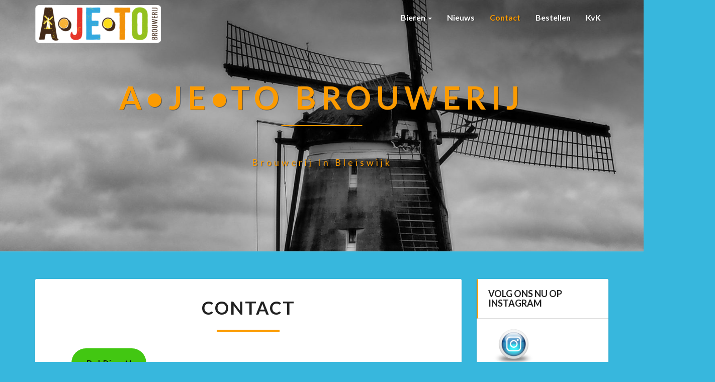

--- FILE ---
content_type: text/html; charset=UTF-8
request_url: https://www.ajetobrouwerij.nl/contact/
body_size: 15232
content:
<!DOCTYPE html>
<html xmlns="http://www.w3.org/1999/xhtml" lang="nl-NL">
<head>
  <meta charset="UTF-8" />
  <meta name="viewport" content="width=device-width" />
  <link rel="profile" href="http://gmpg.org/xfn/11" />
  <link rel="pingback" href="https://www.ajetobrouwerij.nl/xmlrpc.php" />

  <title>Contact &#8211; A•Je•To Brouwerij</title>
<meta name='robots' content='max-image-preview:large' />
	<style>img:is([sizes="auto" i], [sizes^="auto," i]) { contain-intrinsic-size: 3000px 1500px }</style>
	<link rel='dns-prefetch' href='//fonts.googleapis.com' />
<link rel="alternate" type="application/rss+xml" title="A•Je•To Brouwerij &raquo; feed" href="https://www.ajetobrouwerij.nl/feed/" />
<link rel="alternate" type="application/rss+xml" title="A•Je•To Brouwerij &raquo; reacties feed" href="https://www.ajetobrouwerij.nl/comments/feed/" />
<script type="text/javascript">
/* <![CDATA[ */
window._wpemojiSettings = {"baseUrl":"https:\/\/s.w.org\/images\/core\/emoji\/15.0.3\/72x72\/","ext":".png","svgUrl":"https:\/\/s.w.org\/images\/core\/emoji\/15.0.3\/svg\/","svgExt":".svg","source":{"concatemoji":"https:\/\/www.ajetobrouwerij.nl\/wp-includes\/js\/wp-emoji-release.min.js?ver=6.7.4"}};
/*! This file is auto-generated */
!function(i,n){var o,s,e;function c(e){try{var t={supportTests:e,timestamp:(new Date).valueOf()};sessionStorage.setItem(o,JSON.stringify(t))}catch(e){}}function p(e,t,n){e.clearRect(0,0,e.canvas.width,e.canvas.height),e.fillText(t,0,0);var t=new Uint32Array(e.getImageData(0,0,e.canvas.width,e.canvas.height).data),r=(e.clearRect(0,0,e.canvas.width,e.canvas.height),e.fillText(n,0,0),new Uint32Array(e.getImageData(0,0,e.canvas.width,e.canvas.height).data));return t.every(function(e,t){return e===r[t]})}function u(e,t,n){switch(t){case"flag":return n(e,"\ud83c\udff3\ufe0f\u200d\u26a7\ufe0f","\ud83c\udff3\ufe0f\u200b\u26a7\ufe0f")?!1:!n(e,"\ud83c\uddfa\ud83c\uddf3","\ud83c\uddfa\u200b\ud83c\uddf3")&&!n(e,"\ud83c\udff4\udb40\udc67\udb40\udc62\udb40\udc65\udb40\udc6e\udb40\udc67\udb40\udc7f","\ud83c\udff4\u200b\udb40\udc67\u200b\udb40\udc62\u200b\udb40\udc65\u200b\udb40\udc6e\u200b\udb40\udc67\u200b\udb40\udc7f");case"emoji":return!n(e,"\ud83d\udc26\u200d\u2b1b","\ud83d\udc26\u200b\u2b1b")}return!1}function f(e,t,n){var r="undefined"!=typeof WorkerGlobalScope&&self instanceof WorkerGlobalScope?new OffscreenCanvas(300,150):i.createElement("canvas"),a=r.getContext("2d",{willReadFrequently:!0}),o=(a.textBaseline="top",a.font="600 32px Arial",{});return e.forEach(function(e){o[e]=t(a,e,n)}),o}function t(e){var t=i.createElement("script");t.src=e,t.defer=!0,i.head.appendChild(t)}"undefined"!=typeof Promise&&(o="wpEmojiSettingsSupports",s=["flag","emoji"],n.supports={everything:!0,everythingExceptFlag:!0},e=new Promise(function(e){i.addEventListener("DOMContentLoaded",e,{once:!0})}),new Promise(function(t){var n=function(){try{var e=JSON.parse(sessionStorage.getItem(o));if("object"==typeof e&&"number"==typeof e.timestamp&&(new Date).valueOf()<e.timestamp+604800&&"object"==typeof e.supportTests)return e.supportTests}catch(e){}return null}();if(!n){if("undefined"!=typeof Worker&&"undefined"!=typeof OffscreenCanvas&&"undefined"!=typeof URL&&URL.createObjectURL&&"undefined"!=typeof Blob)try{var e="postMessage("+f.toString()+"("+[JSON.stringify(s),u.toString(),p.toString()].join(",")+"));",r=new Blob([e],{type:"text/javascript"}),a=new Worker(URL.createObjectURL(r),{name:"wpTestEmojiSupports"});return void(a.onmessage=function(e){c(n=e.data),a.terminate(),t(n)})}catch(e){}c(n=f(s,u,p))}t(n)}).then(function(e){for(var t in e)n.supports[t]=e[t],n.supports.everything=n.supports.everything&&n.supports[t],"flag"!==t&&(n.supports.everythingExceptFlag=n.supports.everythingExceptFlag&&n.supports[t]);n.supports.everythingExceptFlag=n.supports.everythingExceptFlag&&!n.supports.flag,n.DOMReady=!1,n.readyCallback=function(){n.DOMReady=!0}}).then(function(){return e}).then(function(){var e;n.supports.everything||(n.readyCallback(),(e=n.source||{}).concatemoji?t(e.concatemoji):e.wpemoji&&e.twemoji&&(t(e.twemoji),t(e.wpemoji)))}))}((window,document),window._wpemojiSettings);
/* ]]> */
</script>
<style id='wp-emoji-styles-inline-css' type='text/css'>

	img.wp-smiley, img.emoji {
		display: inline !important;
		border: none !important;
		box-shadow: none !important;
		height: 1em !important;
		width: 1em !important;
		margin: 0 0.07em !important;
		vertical-align: -0.1em !important;
		background: none !important;
		padding: 0 !important;
	}
</style>
<link rel='stylesheet' id='wp-block-library-css' href='https://www.ajetobrouwerij.nl/wp-includes/css/dist/block-library/style.min.css?ver=6.7.4' type='text/css' media='all' />
<style id='classic-theme-styles-inline-css' type='text/css'>
/*! This file is auto-generated */
.wp-block-button__link{color:#fff;background-color:#32373c;border-radius:9999px;box-shadow:none;text-decoration:none;padding:calc(.667em + 2px) calc(1.333em + 2px);font-size:1.125em}.wp-block-file__button{background:#32373c;color:#fff;text-decoration:none}
</style>
<style id='global-styles-inline-css' type='text/css'>
:root{--wp--preset--aspect-ratio--square: 1;--wp--preset--aspect-ratio--4-3: 4/3;--wp--preset--aspect-ratio--3-4: 3/4;--wp--preset--aspect-ratio--3-2: 3/2;--wp--preset--aspect-ratio--2-3: 2/3;--wp--preset--aspect-ratio--16-9: 16/9;--wp--preset--aspect-ratio--9-16: 9/16;--wp--preset--color--black: #000000;--wp--preset--color--cyan-bluish-gray: #abb8c3;--wp--preset--color--white: #ffffff;--wp--preset--color--pale-pink: #f78da7;--wp--preset--color--vivid-red: #cf2e2e;--wp--preset--color--luminous-vivid-orange: #ff6900;--wp--preset--color--luminous-vivid-amber: #fcb900;--wp--preset--color--light-green-cyan: #7bdcb5;--wp--preset--color--vivid-green-cyan: #00d084;--wp--preset--color--pale-cyan-blue: #8ed1fc;--wp--preset--color--vivid-cyan-blue: #0693e3;--wp--preset--color--vivid-purple: #9b51e0;--wp--preset--gradient--vivid-cyan-blue-to-vivid-purple: linear-gradient(135deg,rgba(6,147,227,1) 0%,rgb(155,81,224) 100%);--wp--preset--gradient--light-green-cyan-to-vivid-green-cyan: linear-gradient(135deg,rgb(122,220,180) 0%,rgb(0,208,130) 100%);--wp--preset--gradient--luminous-vivid-amber-to-luminous-vivid-orange: linear-gradient(135deg,rgba(252,185,0,1) 0%,rgba(255,105,0,1) 100%);--wp--preset--gradient--luminous-vivid-orange-to-vivid-red: linear-gradient(135deg,rgba(255,105,0,1) 0%,rgb(207,46,46) 100%);--wp--preset--gradient--very-light-gray-to-cyan-bluish-gray: linear-gradient(135deg,rgb(238,238,238) 0%,rgb(169,184,195) 100%);--wp--preset--gradient--cool-to-warm-spectrum: linear-gradient(135deg,rgb(74,234,220) 0%,rgb(151,120,209) 20%,rgb(207,42,186) 40%,rgb(238,44,130) 60%,rgb(251,105,98) 80%,rgb(254,248,76) 100%);--wp--preset--gradient--blush-light-purple: linear-gradient(135deg,rgb(255,206,236) 0%,rgb(152,150,240) 100%);--wp--preset--gradient--blush-bordeaux: linear-gradient(135deg,rgb(254,205,165) 0%,rgb(254,45,45) 50%,rgb(107,0,62) 100%);--wp--preset--gradient--luminous-dusk: linear-gradient(135deg,rgb(255,203,112) 0%,rgb(199,81,192) 50%,rgb(65,88,208) 100%);--wp--preset--gradient--pale-ocean: linear-gradient(135deg,rgb(255,245,203) 0%,rgb(182,227,212) 50%,rgb(51,167,181) 100%);--wp--preset--gradient--electric-grass: linear-gradient(135deg,rgb(202,248,128) 0%,rgb(113,206,126) 100%);--wp--preset--gradient--midnight: linear-gradient(135deg,rgb(2,3,129) 0%,rgb(40,116,252) 100%);--wp--preset--font-size--small: 13px;--wp--preset--font-size--medium: 20px;--wp--preset--font-size--large: 36px;--wp--preset--font-size--x-large: 42px;--wp--preset--spacing--20: 0.44rem;--wp--preset--spacing--30: 0.67rem;--wp--preset--spacing--40: 1rem;--wp--preset--spacing--50: 1.5rem;--wp--preset--spacing--60: 2.25rem;--wp--preset--spacing--70: 3.38rem;--wp--preset--spacing--80: 5.06rem;--wp--preset--shadow--natural: 6px 6px 9px rgba(0, 0, 0, 0.2);--wp--preset--shadow--deep: 12px 12px 50px rgba(0, 0, 0, 0.4);--wp--preset--shadow--sharp: 6px 6px 0px rgba(0, 0, 0, 0.2);--wp--preset--shadow--outlined: 6px 6px 0px -3px rgba(255, 255, 255, 1), 6px 6px rgba(0, 0, 0, 1);--wp--preset--shadow--crisp: 6px 6px 0px rgba(0, 0, 0, 1);}:where(.is-layout-flex){gap: 0.5em;}:where(.is-layout-grid){gap: 0.5em;}body .is-layout-flex{display: flex;}.is-layout-flex{flex-wrap: wrap;align-items: center;}.is-layout-flex > :is(*, div){margin: 0;}body .is-layout-grid{display: grid;}.is-layout-grid > :is(*, div){margin: 0;}:where(.wp-block-columns.is-layout-flex){gap: 2em;}:where(.wp-block-columns.is-layout-grid){gap: 2em;}:where(.wp-block-post-template.is-layout-flex){gap: 1.25em;}:where(.wp-block-post-template.is-layout-grid){gap: 1.25em;}.has-black-color{color: var(--wp--preset--color--black) !important;}.has-cyan-bluish-gray-color{color: var(--wp--preset--color--cyan-bluish-gray) !important;}.has-white-color{color: var(--wp--preset--color--white) !important;}.has-pale-pink-color{color: var(--wp--preset--color--pale-pink) !important;}.has-vivid-red-color{color: var(--wp--preset--color--vivid-red) !important;}.has-luminous-vivid-orange-color{color: var(--wp--preset--color--luminous-vivid-orange) !important;}.has-luminous-vivid-amber-color{color: var(--wp--preset--color--luminous-vivid-amber) !important;}.has-light-green-cyan-color{color: var(--wp--preset--color--light-green-cyan) !important;}.has-vivid-green-cyan-color{color: var(--wp--preset--color--vivid-green-cyan) !important;}.has-pale-cyan-blue-color{color: var(--wp--preset--color--pale-cyan-blue) !important;}.has-vivid-cyan-blue-color{color: var(--wp--preset--color--vivid-cyan-blue) !important;}.has-vivid-purple-color{color: var(--wp--preset--color--vivid-purple) !important;}.has-black-background-color{background-color: var(--wp--preset--color--black) !important;}.has-cyan-bluish-gray-background-color{background-color: var(--wp--preset--color--cyan-bluish-gray) !important;}.has-white-background-color{background-color: var(--wp--preset--color--white) !important;}.has-pale-pink-background-color{background-color: var(--wp--preset--color--pale-pink) !important;}.has-vivid-red-background-color{background-color: var(--wp--preset--color--vivid-red) !important;}.has-luminous-vivid-orange-background-color{background-color: var(--wp--preset--color--luminous-vivid-orange) !important;}.has-luminous-vivid-amber-background-color{background-color: var(--wp--preset--color--luminous-vivid-amber) !important;}.has-light-green-cyan-background-color{background-color: var(--wp--preset--color--light-green-cyan) !important;}.has-vivid-green-cyan-background-color{background-color: var(--wp--preset--color--vivid-green-cyan) !important;}.has-pale-cyan-blue-background-color{background-color: var(--wp--preset--color--pale-cyan-blue) !important;}.has-vivid-cyan-blue-background-color{background-color: var(--wp--preset--color--vivid-cyan-blue) !important;}.has-vivid-purple-background-color{background-color: var(--wp--preset--color--vivid-purple) !important;}.has-black-border-color{border-color: var(--wp--preset--color--black) !important;}.has-cyan-bluish-gray-border-color{border-color: var(--wp--preset--color--cyan-bluish-gray) !important;}.has-white-border-color{border-color: var(--wp--preset--color--white) !important;}.has-pale-pink-border-color{border-color: var(--wp--preset--color--pale-pink) !important;}.has-vivid-red-border-color{border-color: var(--wp--preset--color--vivid-red) !important;}.has-luminous-vivid-orange-border-color{border-color: var(--wp--preset--color--luminous-vivid-orange) !important;}.has-luminous-vivid-amber-border-color{border-color: var(--wp--preset--color--luminous-vivid-amber) !important;}.has-light-green-cyan-border-color{border-color: var(--wp--preset--color--light-green-cyan) !important;}.has-vivid-green-cyan-border-color{border-color: var(--wp--preset--color--vivid-green-cyan) !important;}.has-pale-cyan-blue-border-color{border-color: var(--wp--preset--color--pale-cyan-blue) !important;}.has-vivid-cyan-blue-border-color{border-color: var(--wp--preset--color--vivid-cyan-blue) !important;}.has-vivid-purple-border-color{border-color: var(--wp--preset--color--vivid-purple) !important;}.has-vivid-cyan-blue-to-vivid-purple-gradient-background{background: var(--wp--preset--gradient--vivid-cyan-blue-to-vivid-purple) !important;}.has-light-green-cyan-to-vivid-green-cyan-gradient-background{background: var(--wp--preset--gradient--light-green-cyan-to-vivid-green-cyan) !important;}.has-luminous-vivid-amber-to-luminous-vivid-orange-gradient-background{background: var(--wp--preset--gradient--luminous-vivid-amber-to-luminous-vivid-orange) !important;}.has-luminous-vivid-orange-to-vivid-red-gradient-background{background: var(--wp--preset--gradient--luminous-vivid-orange-to-vivid-red) !important;}.has-very-light-gray-to-cyan-bluish-gray-gradient-background{background: var(--wp--preset--gradient--very-light-gray-to-cyan-bluish-gray) !important;}.has-cool-to-warm-spectrum-gradient-background{background: var(--wp--preset--gradient--cool-to-warm-spectrum) !important;}.has-blush-light-purple-gradient-background{background: var(--wp--preset--gradient--blush-light-purple) !important;}.has-blush-bordeaux-gradient-background{background: var(--wp--preset--gradient--blush-bordeaux) !important;}.has-luminous-dusk-gradient-background{background: var(--wp--preset--gradient--luminous-dusk) !important;}.has-pale-ocean-gradient-background{background: var(--wp--preset--gradient--pale-ocean) !important;}.has-electric-grass-gradient-background{background: var(--wp--preset--gradient--electric-grass) !important;}.has-midnight-gradient-background{background: var(--wp--preset--gradient--midnight) !important;}.has-small-font-size{font-size: var(--wp--preset--font-size--small) !important;}.has-medium-font-size{font-size: var(--wp--preset--font-size--medium) !important;}.has-large-font-size{font-size: var(--wp--preset--font-size--large) !important;}.has-x-large-font-size{font-size: var(--wp--preset--font-size--x-large) !important;}
:where(.wp-block-post-template.is-layout-flex){gap: 1.25em;}:where(.wp-block-post-template.is-layout-grid){gap: 1.25em;}
:where(.wp-block-columns.is-layout-flex){gap: 2em;}:where(.wp-block-columns.is-layout-grid){gap: 2em;}
:root :where(.wp-block-pullquote){font-size: 1.5em;line-height: 1.6;}
</style>
<link rel='stylesheet' id='paytium-public-css' href='https://www.ajetobrouwerij.nl/wp-content/plugins/paytium/public/css/public.css?ver=4.4.13' type='text/css' media='all' />
<link rel='stylesheet' id='paytium-jquery-ui-css' href='https://www.ajetobrouwerij.nl/wp-content/plugins/paytium/public/css/jquery-ui.css?ver=4.4.13' type='text/css' media='all' />
<link rel='stylesheet' id='SFSImainCss-css' href='https://www.ajetobrouwerij.nl/wp-content/plugins/ultimate-social-media-icons/css/sfsi-style.css?ver=2.9.4' type='text/css' media='all' />
<link rel='stylesheet' id='wpforms-classic-full-css' href='https://www.ajetobrouwerij.nl/wp-content/plugins/wpforms-lite/assets/css/frontend/classic/wpforms-full.min.css?ver=1.9.2.3' type='text/css' media='all' />
<link rel='stylesheet' id='bootstrap-css' href='https://www.ajetobrouwerij.nl/wp-content/themes/lighthouse/css/bootstrap.css?ver=6.7.4' type='text/css' media='all' />
<link rel='stylesheet' id='lighthouse-style-css' href='https://www.ajetobrouwerij.nl/wp-content/themes/lighthouse/style.css?ver=6.7.4' type='text/css' media='all' />
<style id='lighthouse-style-inline-css' type='text/css'>
	/* Color Scheme */

	/* Accent Color */

	a:active,
	a:hover,
	a:focus {
		color: #fc9b00;
	}

	.navbar-default .navbar-nav > li > a:hover, .navbar-default .navbar-nav > li > a:focus {
		color: #fc9b00;
	}

	.navbar-default .navbar-toggle:hover, .navbar-default .navbar-toggle:focus {
		background-color: #fc9b00;
		background: #fc9b00;
		border-color:#fc9b00;
	}

	.navbar-default .navbar-nav > .active > a, .navbar-default .navbar-nav > .active > a:hover, .navbar-default .navbar-nav > .active > a:focus {
		color: #fc9b00 !important;			
	}

	.dropdown-menu > .active > a, .dropdown-menu > .active > a:hover, .dropdown-menu > .active > a:focus {	    
		background-color: #fc9b00;
	}
	.btn, .btn-default:visited, .btn-default:active:hover, .btn-default.active:hover, .btn-default:active:focus, .btn-default.active:focus, .btn-default:active.focus, .btn-default.active.focus {
		background: #fc9b00;
	}

	.navbar-default .navbar-nav > .open > a, .navbar-default .navbar-nav > .open > a:hover, .navbar-default .navbar-nav > .open > a:focus {
		color: #fc9b00;
	}
	.cat-links a, .tags-links a {
		color: #fc9b00;
	}
	.navbar-default .navbar-nav > li > .dropdown-menu > li > a:hover,
	.navbar-default .navbar-nav > li > .dropdown-menu > li > a:focus {
		color: #fff;
		background-color: #fc9b00;
	}
	h5.entry-date a:hover {
		color: #fc9b00;
	}

	 #respond input#submit {
	background-color: #fc9b00;
	background: #fc9b00;
}
.navbar-default .navbar-nav .open .dropdown-menu > .active > a, .navbar-default .navbar-nav .open .dropdown-menu > .active > a:hover, .navbar-default .navbar-nav .open .dropdown-menu > .active > a:focus {
	background-color: #fff;

}
.top-widgets h3:after {
	display: block;
	max-width: 60px;
	background:  #fc9b00;
	height: 3px;
	content: ' ';
	margin: 0 auto;
	margin-top: 10px;
}
.bottom-widgets h3:after {
	display: block;
	max-width: 60px;
	background:  #fc9b00;
	height: 3px;
	content: ' ';
	margin: 0 auto;
	margin-top: 10px;
}
button:hover, button, button:active, button:focus {
	border: 1px solid #fc9b00;
	background-color:#fc9b00;
	background:#fc9b00;
}
.dropdown-menu .current-menu-item.current_page_item a, .dropdown-menu .current-menu-item.current_page_item a:hover, .dropdown-menu .current-menu-item.current_page_item a:active, .dropdown-menu .current-menu-item.current_page_item a:focus {
	background: #fc9b00 !important;
	color:#fff !important
}
@media (max-width: 767px) {
	.navbar-default .navbar-nav .open .dropdown-menu > li > a:hover {
		background-color: #fc9b00;
		color: #fff;
	}
}
blockquote {
	border-left: 5px solid #fc9b00;
}
.sticky-post{
	background: #fc9b00;
	color:white;
}

.entry-title a:hover,
.entry-title a:focus{
	color: #fc9b00;
}

.entry-header .entry-meta::after{
	background: #fc9b00;
}

.post-password-form input[type="submit"], .post-password-form input[type="submit"]:hover, .post-password-form input[type="submit"]:focus, .post-password-form input[type="submit"]:active {
	background-color: #fc9b00;

}

.fa {
	color: #fc9b00;
}

.btn-default{
	border-bottom: 1px solid #fc9b00;
}

.btn-default:hover, .btn-default:focus{
	border-bottom: 1px solid #fc9b00;
	background-color: #fc9b00;
}

.nav-previous:hover, .nav-next:hover{
	border: 1px solid #fc9b00;
	background-color: #fc9b00;
}

.next-post a:hover,.prev-post a:hover{
	color: #fc9b00;
}

.posts-navigation .next-post a:hover .fa, .posts-navigation .prev-post a:hover .fa{
	color: #fc9b00;
}


#secondary .widget-title {
border-left: 3px solid #fc9b00;
}

	#secondary .widget a:hover,
	#secondary .widget a:focus{
color: #fc9b00;
}

	#secondary .widget_calendar tbody a {
background-color: #fc9b00;
color: #fff;
padding: 0.2em;
}

	#secondary .widget_calendar tbody a:hover{
background-color: #fc9b00;
color: #fff;
padding: 0.2em;
}	

</style>
<link rel='stylesheet' id='font-awesome-css' href='https://www.ajetobrouwerij.nl/wp-content/themes/lighthouse/font-awesome/css/font-awesome.min.css?ver=6.7.4' type='text/css' media='all' />
<link rel='stylesheet' id='lighthousegooglefonts-css' href='//fonts.googleapis.com/css?family=Lato:400,300italic,700,700i|Source+Sans+Pro:400,400italic' type='text/css' media='all' />
<script type="text/javascript" src="https://www.ajetobrouwerij.nl/wp-includes/js/jquery/jquery.min.js?ver=3.7.1" id="jquery-core-js"></script>
<script type="text/javascript" src="https://www.ajetobrouwerij.nl/wp-includes/js/jquery/jquery-migrate.min.js?ver=3.4.1" id="jquery-migrate-js"></script>
<!--[if lt IE 9]>
<script type="text/javascript" src="https://www.ajetobrouwerij.nl/wp-content/themes/lighthouse/js/html5shiv.js?ver=3.7.3" id="html5shiv-js"></script>
<![endif]-->
<link rel="https://api.w.org/" href="https://www.ajetobrouwerij.nl/wp-json/" /><link rel="alternate" title="JSON" type="application/json" href="https://www.ajetobrouwerij.nl/wp-json/wp/v2/pages/37" /><link rel="EditURI" type="application/rsd+xml" title="RSD" href="https://www.ajetobrouwerij.nl/xmlrpc.php?rsd" />
<meta name="generator" content="WordPress 6.7.4" />
<link rel="canonical" href="https://www.ajetobrouwerij.nl/contact/" />
<link rel='shortlink' href='https://www.ajetobrouwerij.nl/?p=37' />
<link rel="alternate" title="oEmbed (JSON)" type="application/json+oembed" href="https://www.ajetobrouwerij.nl/wp-json/oembed/1.0/embed?url=https%3A%2F%2Fwww.ajetobrouwerij.nl%2Fcontact%2F" />
<link rel="alternate" title="oEmbed (XML)" type="text/xml+oembed" href="https://www.ajetobrouwerij.nl/wp-json/oembed/1.0/embed?url=https%3A%2F%2Fwww.ajetobrouwerij.nl%2Fcontact%2F&#038;format=xml" />
<meta name="follow.[base64]" content="VKdGpUNu8L6A7SwdLj7F"/>
	<style type="text/css">
	.site-header { background: #2d2d2d; }
	.footer-widgets h3 { color: ; }
	.site-footer { background: ; }
	.footer-widget-wrapper { background: ; }
	.row.site-info { color: ; }
	#secondary h3.widget-title, #secondary h4.widget-title { color: ; }
	#secondary .widget { background: ; }
	#secondary .widget a { color: ; }
	#secondary .widget li { border-color: ; }
   	.site-description, .site-title { color: ; }
	.site-title::after{ background-color: ; }
   	.site-description, .site-title { color: #fc9b00; }
	.site-title::after{ background-color: #fc9b00; }	
	.navbar-default { background-color: ; }
	.navbar-default .navbar-nav>li>a { color: ; }
	.navbar-default .navbar-brand { color: ; }
	h1.entry-title, .entry-header .entry-title a { color: ; }
	.entry-content, .entry-summary { color: ; }
	h5.entry-date, h5.entry-date a { color: ; }
	.top-widgets { background: #ffffff; }
	.top-widgets h3 { color: ; }
	.top-widgets, .top-widgets p { color: ; }
	.bottom-widgets { background: ; }
	.bottom-widgets h3 { color: ; }
	.bottom-widgets, .bottom-widgets p { color: ; }

	</style>
		<style type="text/css" id="lighthouse-header-css">
					.site-header {
					background: url(https://www.ajetobrouwerij.nl/wp-content/uploads/2019/05/cropped-molen-zijaanzicht-Rottemeren-6.jpg) no-repeat scroll top;
											background-size: cover;
						background-position:center;
						height: 500px
									}

				@media (min-width: 768px) and (max-width: 1024px){
					.site-header {
													background-size: cover;
							background-position:center;
							height: 350px;
										
					}
				}

				@media (max-width: 767px) {
					.site-header {
													background-size: cover;
							background-position:center;
							height: 300px;
										
					}
				}
				@media (max-width: 359px) {
					.site-header {
													background-size: cover;
							background-position:center;
							height: 200px;
												
					}
					
				}
				.site-header{
					-webkit-box-shadow: 0px 0px 2px 1px rgba(182,182,182,0.3);
			    	-moz-box-shadow: 0px 0px 2px 1px rgba(182,182,182,0.3);
			    	-o-box-shadow: 0px 0px 2px 1px rgba(182,182,182,0.3);
			    	box-shadow: 0px 0px 2px 1px rgba(182,182,182,0.3);
				}
  
	
	</style>
	<style type="text/css" id="custom-background-css">
body.custom-background { background-color: #37b7dd; }
</style>
	<link rel="icon" href="https://www.ajetobrouwerij.nl/wp-content/uploads/2020/03/cropped-A-Je-To_logo-FC-01-scaled-1-32x32.jpg" sizes="32x32" />
<link rel="icon" href="https://www.ajetobrouwerij.nl/wp-content/uploads/2020/03/cropped-A-Je-To_logo-FC-01-scaled-1-192x192.jpg" sizes="192x192" />
<link rel="apple-touch-icon" href="https://www.ajetobrouwerij.nl/wp-content/uploads/2020/03/cropped-A-Je-To_logo-FC-01-scaled-1-180x180.jpg" />
<meta name="msapplication-TileImage" content="https://www.ajetobrouwerij.nl/wp-content/uploads/2020/03/cropped-A-Je-To_logo-FC-01-scaled-1-270x270.jpg" />
</head>

<body class="page-template-default page page-id-37 custom-background wp-custom-logo sfsi_actvite_theme_glossy">
  <div id="page" class="hfeed site">
    <header id="masthead"  role="banner">
      <nav class="navbar lh-nav-bg-transform navbar-default navbar-fixed-top navbar-left" role="navigation"> 
        <!-- Brand and toggle get grouped for better mobile display --> 
        <div class="container" id="navigation_menu">
          <div class="navbar-header"> 
                        <button type="button" class="navbar-toggle" data-toggle="collapse" data-target=".navbar-ex1-collapse"> 
              <span class="sr-only">Toggle Navigation</span> 
              <span class="icon-bar"></span> 
              <span class="icon-bar"></span> 
              <span class="icon-bar"></span> 
            </button> 
                        <a href="https://www.ajetobrouwerij.nl/">
              <a href="https://www.ajetobrouwerij.nl/" class="custom-logo-link" rel="home"><img width="250" height="75" src="https://www.ajetobrouwerij.nl/wp-content/uploads/2020/03/cropped-A-Je-To_logoBG_512px.png" class="custom-logo" alt="A•Je•To Brouwerij" decoding="async" /></a>            </a>
          </div> 
          <div class="collapse navbar-collapse navbar-ex1-collapse"><ul id="menu-paginas" class="nav navbar-nav"><li id="menu-item-150" class="menu-item menu-item-type-post_type menu-item-object-page menu-item-has-children menu-item-150 dropdown"><a title="Bieren" href="https://www.ajetobrouwerij.nl/bieren/" data-toggle="dropdown" class="dropdown-toggle">Bieren <span class="caret"></span></a>
<ul role="menu" class=" dropdown-menu">
	<li id="menu-item-399" class="menu-item menu-item-type-post_type menu-item-object-page menu-item-399"><a title="Kabeljauwse Twist" href="https://www.ajetobrouwerij.nl/kabeljauwse-twist/">Kabeljauwse Twist</a></li>
	<li id="menu-item-396" class="menu-item menu-item-type-post_type menu-item-object-page menu-item-396"><a title="De Heerlijkheid" href="https://www.ajetobrouwerij.nl/de-heerlijkheid/">De Heerlijkheid</a></li>
	<li id="menu-item-395" class="menu-item menu-item-type-post_type menu-item-object-page menu-item-395"><a title="Bleis Verlaat" href="https://www.ajetobrouwerij.nl/bleis-verlaat/">Bleis Verlaat</a></li>
	<li id="menu-item-394" class="menu-item menu-item-type-post_type menu-item-object-page menu-item-394"><a title="&#039;t Molenviertje" href="https://www.ajetobrouwerij.nl/t-molenviertje/">&#8217;t Molenviertje</a></li>
	<li id="menu-item-406" class="menu-item menu-item-type-post_type menu-item-object-page menu-item-406"><a title="Zotte Rotte" href="https://www.ajetobrouwerij.nl/zotte-rotte/">Zotte Rotte</a></li>
</ul>
</li>
<li id="menu-item-182" class="menu-item menu-item-type-post_type menu-item-object-page menu-item-182"><a title="Nieuws" href="https://www.ajetobrouwerij.nl/nieuws-2/">Nieuws</a></li>
<li id="menu-item-42" class="menu-item menu-item-type-post_type menu-item-object-page current-menu-item page_item page-item-37 current_page_item menu-item-42 active"><a title="Contact" href="https://www.ajetobrouwerij.nl/contact/">Contact</a></li>
<li id="menu-item-295" class="menu-item menu-item-type-post_type menu-item-object-page menu-item-295"><a title="Bestellen" href="https://www.ajetobrouwerij.nl/?page_id=257">Bestellen</a></li>
<li id="menu-item-103" class="menu-item menu-item-type-post_type menu-item-object-page menu-item-103"><a title="KvK" href="https://www.ajetobrouwerij.nl/kvk/">KvK</a></li>
</ul></div>
          </div><!--#container-->
        </nav>

        <div class="site-header">
          <div class="site-branding">   
          <a class="home-link" href="https://www.ajetobrouwerij.nl/" title="A•Je•To Brouwerij" rel="home">
                              <span class="site-title">A•Je•To Brouwerij</span>
                <span class="site-description">Brouwerij in Bleiswijk</span>
                          </a>
          </div><!--.site-branding-->
        </div><!--.site-header--> 
      </header>    


      <div class="container"> 
        <div class="row">
          <div class="col-md-4">
                      </div>
          <div class="col-md-4">
                    </div>
         <div class="col-md-4">
                  </div>

      </div>
    </div>

    <div id="content" class="site-content">
		<div class="container">
            <div class="row">
				<div id="primary" class="col-md-9 content-area">
					<main id="main" class="site-main" role="main">

						
							
<article id="post-37" class="post-content post-37 page type-page status-publish hentry">

	
	<header class="entry-header">
		<span class="screen-reader-text">Contact</span>
		<h1 class="entry-title">Contact</h1>
		<div class="entry-meta"></div><!-- .entry-meta -->
	</header><!-- .entry-header -->

	
	<div class="entry-content">
		
<div class="wp-block-button alignleft is-style-outline is-style-outline--1"><a class="wp-block-button__link has-text-color has-black-color has-background" href="tel://0031-6-82071592" style="background-color:#42c712">Bel Direct!</a></div>


<div class="wpforms-container wpforms-container-full wpforms-block" id="wpforms-47"><form id="wpforms-form-47" class="wpforms-validate wpforms-form" data-formid="47" method="post" enctype="multipart/form-data" action="/contact/" data-token="a2b1d041a69c81bac4028e361d479385" data-token-time="1769787346"><noscript class="wpforms-error-noscript">Schakel JavaScript in je browser in om dit formulier in te vullen.</noscript><div class="wpforms-field-container"><div id="wpforms-47-field_0-container" class="wpforms-field wpforms-field-name" data-field-id="0"><label class="wpforms-field-label" for="wpforms-47-field_0">Naam <span class="wpforms-required-label">*</span></label><input type="text" id="wpforms-47-field_0" class="wpforms-field-medium wpforms-field-required" name="wpforms[fields][0]" required></div><div id="wpforms-47-field_1-container" class="wpforms-field wpforms-field-email" data-field-id="1"><label class="wpforms-field-label" for="wpforms-47-field_1">Email <span class="wpforms-required-label">*</span></label><input type="email" id="wpforms-47-field_1" class="wpforms-field-medium wpforms-field-required" name="wpforms[fields][1]" spellcheck="false" required></div><div id="wpforms-47-field_2-container" class="wpforms-field wpforms-field-textarea" data-field-id="2"><label class="wpforms-field-label" for="wpforms-47-field_2">Uw vraag of opmerking <span class="wpforms-required-label">*</span></label><textarea id="wpforms-47-field_2" class="wpforms-field-medium wpforms-field-required" name="wpforms[fields][2]" required></textarea></div></div><!-- .wpforms-field-container --><div class="wpforms-field wpforms-field-hp"><label for="wpforms-47-field-hp" class="wpforms-field-label">Comment</label><input type="text" name="wpforms[hp]" id="wpforms-47-field-hp" class="wpforms-field-medium"></div><div class="wpforms-submit-container" ><input type="hidden" name="wpforms[id]" value="47"><input type="hidden" name="page_title" value="Contact"><input type="hidden" name="page_url" value="https://www.ajetobrouwerij.nl/contact/"><input type="hidden" name="page_id" value="37"><input type="hidden" name="wpforms[post_id]" value="37"><button type="submit" name="wpforms[submit]" id="wpforms-submit-47" class="wpforms-submit" data-alt-text="Verstuur..." data-submit-text="Verstuur" aria-live="assertive" value="wpforms-submit">Verstuur</button></div></form></div>  <!-- .wpforms-container -->

<div id="wpgmza_map" class="wpgmza_map" data-settings='{"id":"1","map_title":"A-Je-To Brouwerij","map_width":"100","map_height":"400","map_start_lat":"52.010095","map_start_lng":"4.526310","map_start_location":"52.01009479999999,4.5263096","map_start_zoom":"10","default_marker":"0","type":"1","alignment":"4","directions_enabled":"1","styling_enabled":"0","styling_json":"","active":"0","kml":"","bicycle":"0","traffic":"0","dbox":"1","dbox_width":"100","listmarkers":"0","listmarkers_advanced":"0","filterbycat":"0","ugm_enabled":"0","ugm_category_enabled":"0","fusion":"","map_width_type":"\\%","map_height_type":"px","mass_marker_support":"1","ugm_access":"0","order_markers_by":"1","order_markers_choice":"2","show_user_location":"0","default_to":"","other_settings":{"store_locator_enabled":2,"store_locator_distance":2,"store_locator_default_radius":10,"store_locator_not_found_message":"No results found in this location. Please try again.","store_locator_bounce":1,"store_locator_query_string":"PC \/ Adres","store_locator_default_address":"","wpgmza_store_locator_restrict":"","wpgmza_store_locator_radius_style":"modern","map_max_zoom":"1","transport_layer":0,"wpgmza_show_points_of_interest":0,"wpgmza_auto_night":0}}' data-map-id='1' Data-maps-engine='open-layers' data-shortcode-attributes='{"id":"1"}' style="display:block; overflow:auto; width:100%; height:400px; float:left;"></div>			</div><!-- .entry-content -->

	<footer class="entry-footer">
			</footer><!-- .entry-footer -->
</article><!-- #post-## -->


							
						
					</main><!-- #main -->
				</div><!-- #primary -->

				<div id="secondary" class="col-md-3 sidebar widget-area" role="complementary">
       <aside id="sfsi-widget-2" class="widget sfsi"><h4 class="widget-title">Volg ons nu op Instagram</h4>		<div class="sfsi_widget" data-position="widget" style="display:flex;flex-wrap:wrap;justify-content: left">
			<div id='sfsi_wDiv'></div>
			<div class="norm_row sfsi_wDiv "  style="width:450px;position:absolute;;text-align:left"><div style='width:80px; height:80px;margin-left:10px;margin-bottom:5px; ' class='sfsi_wicons shuffeldiv ' ><div class='inerCnt'><a class=' sficn' data-effect='' target='_blank'  href='https://www.instagram.com/ajetobrouwerij/?hl=nl' id='sfsiid_instagram_icon' style='width:80px;height:80px;opacity:1;'  ><img data-pin-nopin='true' alt='Instagram' title='Instagram' src='https://www.ajetobrouwerij.nl/wp-content/plugins/ultimate-social-media-icons/images/icons_theme/glossy/glossy_instagram.png' width='80' height='80' style='' class='sfcm sfsi_wicon ' data-effect=''   /></a></div></div></div ><div id="sfsi_holder" class="sfsi_holders" style="position: relative; float: left;width:100%;z-index:-1;"></div ><script>window.addEventListener("sfsi_functions_loaded", function()
			{
				if (typeof sfsi_widget_set == "function") {
					sfsi_widget_set();
				}
			}); </script>			<div style="clear: both;"></div>
		</div>
	</aside><aside id="media_image-7" class="widget widget_media_image"><h4 class="widget-title">Cadeauverpakking!</h4><a href="https://www.ajetobrouwerij.nl/nieuws-2/"><img width="300" height="258" src="https://www.ajetobrouwerij.nl/wp-content/uploads/2021/01/Cadeauverpakking-voorkant-1-van-1-300x258.jpg" class="image wp-image-504  attachment-medium size-medium" alt="" style="max-width: 100%; height: auto;" title="Cadeauverpakking!" decoding="async" loading="lazy" srcset="https://www.ajetobrouwerij.nl/wp-content/uploads/2021/01/Cadeauverpakking-voorkant-1-van-1-300x258.jpg 300w, https://www.ajetobrouwerij.nl/wp-content/uploads/2021/01/Cadeauverpakking-voorkant-1-van-1-1024x881.jpg 1024w, https://www.ajetobrouwerij.nl/wp-content/uploads/2021/01/Cadeauverpakking-voorkant-1-van-1-768x661.jpg 768w, https://www.ajetobrouwerij.nl/wp-content/uploads/2021/01/Cadeauverpakking-voorkant-1-van-1-1536x1321.jpg 1536w, https://www.ajetobrouwerij.nl/wp-content/uploads/2021/01/Cadeauverpakking-voorkant-1-van-1-2048x1761.jpg 2048w, https://www.ajetobrouwerij.nl/wp-content/uploads/2021/01/Cadeauverpakking-voorkant-1-van-1-314x270.jpg 314w" sizes="auto, (max-width: 300px) 100vw, 300px" /></a></aside></div><!-- #secondary .widget-area -->


		

			</div> <!--.row-->            
        </div><!--.container-->
        


    <div class="container"> 
    <div class="row">
        <div class="col-md-4">
                   </div>
        <div class="col-md-4">
                   </div>
        <div class="col-md-4">
            
        </div>
      </div>
    </div>



</div><!-- #content -->
<div class="footer-widget-wrapper">
		<div class="container">

	<div class="row">
			<div class="col-md-4">
				 
			</div>
			<div class="col-md-4">
				 
			</div>
			<div class="col-md-4">
				 
			</div>
		</div>
	</div>
</div>
<footer id="colophon" class="site-footer" role="contentinfo">
	<div class="row site-info">
		&copy; 2026 A•Je•To Brouwerij			| Powered by 			<a href="https://outstandingthemes.com/">Outstandingthemes</a>
				</div><!-- .site-info -->
</footer><!-- #colophon -->
</div><!-- #page -->

<script>
window.addEventListener('sfsi_functions_loaded', function() {
    if (typeof sfsi_responsive_toggle == 'function') {
        sfsi_responsive_toggle(0);
        // console.log('sfsi_responsive_toggle');

    }
})
</script>
<script>
window.addEventListener('sfsi_functions_loaded', function() {
    if (typeof sfsi_plugin_version == 'function') {
        sfsi_plugin_version(2.77);
    }
});

function sfsi_processfurther(ref) {
    var feed_id = '[base64]';
    var feedtype = 8;
    var email = jQuery(ref).find('input[name="email"]').val();
    var filter = /^(([^<>()[\]\\.,;:\s@\"]+(\.[^<>()[\]\\.,;:\s@\"]+)*)|(\".+\"))@((\[[0-9]{1,3}\.[0-9]{1,3}\.[0-9]{1,3}\.[0-9]{1,3}\])|(([a-zA-Z\-0-9]+\.)+[a-zA-Z]{2,}))$/;
    if ((email != "Enter your email") && (filter.test(email))) {
        if (feedtype == "8") {
            var url = "https://api.follow.it/subscription-form/" + feed_id + "/" + feedtype;
            window.open(url, "popupwindow", "scrollbars=yes,width=1080,height=760");
            return true;
        }
    } else {
        alert("Please enter email address");
        jQuery(ref).find('input[name="email"]').focus();
        return false;
    }
}
</script>
<style type="text/css" aria-selected="true">
.sfsi_subscribe_Popinner {
    width: 100% !important;

    height: auto !important;

    
    padding: 18px 0px !important;

    background-color: #ffffff !important;
}

.sfsi_subscribe_Popinner form {
    margin: 0 20px !important;
}

.sfsi_subscribe_Popinner h5 {
    font-family: Helvetica,Arial,sans-serif !important;

    font-weight: bold !important;
                color: #000000 !important;    
        font-size: 16px !important;    
        text-align: center !important;        margin: 0 0 10px !important;
    padding: 0 !important;
}

.sfsi_subscription_form_field {
    margin: 5px 0 !important;
    width: 100% !important;
    display: inline-flex;
    display: -webkit-inline-flex;
}

.sfsi_subscription_form_field input {
    width: 100% !important;
    padding: 10px 0px !important;
}

.sfsi_subscribe_Popinner input[type=email] {
        font-family: Helvetica,Arial,sans-serif !important;    
    font-style: normal !important;
        
        font-size: 14px !important;    
        text-align: center !important;    }

.sfsi_subscribe_Popinner input[type=email]::-webkit-input-placeholder {

        font-family: Helvetica,Arial,sans-serif !important;    
    font-style: normal !important;
           
        font-size: 14px !important;    
        text-align: center !important;    }

.sfsi_subscribe_Popinner input[type=email]:-moz-placeholder {
    /* Firefox 18- */
        font-family: Helvetica,Arial,sans-serif !important;    
    font-style: normal !important;
        
        font-size: 14px !important;    
        text-align: center !important;    
}

.sfsi_subscribe_Popinner input[type=email]::-moz-placeholder {
    /* Firefox 19+ */
        font-family: Helvetica,Arial,sans-serif !important;    
        font-style: normal !important;
        
            font-size: 14px !important;                text-align: center !important;    }

.sfsi_subscribe_Popinner input[type=email]:-ms-input-placeholder {

    font-family: Helvetica,Arial,sans-serif !important;
    font-style: normal !important;
        
            font-size: 14px !important ;
            text-align: center !important;    }

.sfsi_subscribe_Popinner input[type=submit] {

        font-family: Helvetica,Arial,sans-serif !important;    
    font-weight: bold !important;
            color: #000000 !important;    
        font-size: 16px !important;    
        text-align: center !important;    
        background-color: #dedede !important;    }

.sfsi_shortcode_container {
        float: left;
    }

    .sfsi_shortcode_container .norm_row .sfsi_wDiv {
        position: relative !important;
    }

    .sfsi_shortcode_container .sfsi_holders {
        display: none;
    }

    </style>

<style id='block-style-variation-styles-inline-css' type='text/css'>
:root :where(.wp-block-button.is-style-outline--1 .wp-block-button__link){background: transparent none;border-color: currentColor;border-width: 2px;border-style: solid;color: currentColor;padding-top: 0.667em;padding-right: 1.33em;padding-bottom: 0.667em;padding-left: 1.33em;}
</style>
<link rel='stylesheet' id='wpgmza-ol-base-style-css' href='https://www.ajetobrouwerij.nl/wp-content/plugins/wp-google-maps/lib/ol.css?ver=6.7.4' type='text/css' media='all' />
<link rel='stylesheet' id='wpgmza-ol-style-css' href='https://www.ajetobrouwerij.nl/wp-content/plugins/wp-google-maps/css/open-layers.css?ver=6.7.4' type='text/css' media='all' />
<link rel='stylesheet' id='fontawesome-css' href='https://www.ajetobrouwerij.nl/wp-content/plugins/wp-google-maps/css/font-awesome.min.css?ver=6.7.4' type='text/css' media='all' />
<link rel='stylesheet' id='fontawesome-polyfill-css' href='https://www.ajetobrouwerij.nl/wp-content/plugins/wp-google-maps/css/polyfill/fa-5to4.css?ver=6.7.4' type='text/css' media='all' />
<link rel='stylesheet' id='wpgmza-common-css' href='https://www.ajetobrouwerij.nl/wp-content/plugins/wp-google-maps/css/common.css?ver=9.0.44' type='text/css' media='all' />
<link rel='stylesheet' id='remodal-css' href='https://www.ajetobrouwerij.nl/wp-content/plugins/wp-google-maps/lib/remodal.css?ver=6.7.4' type='text/css' media='all' />
<link rel='stylesheet' id='remodal-default-theme-css' href='https://www.ajetobrouwerij.nl/wp-content/plugins/wp-google-maps/lib/remodal-default-theme.css?ver=6.7.4' type='text/css' media='all' />
<link rel='stylesheet' id='datatables-css' href='https://www.ajetobrouwerij.nl/wp-content/plugins/wp-google-maps/css/jquery.dataTables.min.css?ver=6.7.4' type='text/css' media='all' />
<link rel='stylesheet' id='wpgmza-ui-default-css' href='https://www.ajetobrouwerij.nl/wp-content/plugins/wp-google-maps/css/styles/default.css?ver=9.0.44' type='text/css' media='all' />
<script type="text/javascript" src="https://www.ajetobrouwerij.nl/wp-content/plugins/paytium/public/js/parsley.min.js?ver=4.4.13" id="paytium-parsley-js"></script>
<script type="text/javascript" src="https://www.ajetobrouwerij.nl/wp-includes/js/jquery/ui/core.min.js?ver=1.13.3" id="jquery-ui-core-js"></script>
<script type="text/javascript" src="https://www.ajetobrouwerij.nl/wp-includes/js/jquery/ui/datepicker.min.js?ver=1.13.3" id="jquery-ui-datepicker-js"></script>
<script type="text/javascript" id="jquery-ui-datepicker-js-after">
/* <![CDATA[ */
jQuery(function(jQuery){jQuery.datepicker.setDefaults({"closeText":"Sluiten","currentText":"Vandaag","monthNames":["januari","februari","maart","april","mei","juni","juli","augustus","september","oktober","november","december"],"monthNamesShort":["jan","feb","mrt","apr","mei","jun","jul","aug","sep","okt","nov","dec"],"nextText":"Volgende","prevText":"Vorige","dayNames":["zondag","maandag","dinsdag","woensdag","donderdag","vrijdag","zaterdag"],"dayNamesShort":["zo","ma","di","wo","do","vr","za"],"dayNamesMin":["Z","M","D","W","D","V","Z"],"dateFormat":"d MM yy","firstDay":1,"isRTL":false});});
/* ]]> */
</script>
<script type="text/javascript" id="paytium-public-js-extra">
/* <![CDATA[ */
var pt = {"currency_symbol":"\u20ac","decimals":"2","thousands_separator":".","decimal_separator":",","debug":"","version":"paytium"};
var paytium_localize_script_vars = {"admin_ajax_url":"https:\/\/www.ajetobrouwerij.nl\/wp-admin\/admin-ajax.php","amount_too_low":"Geen (geldig) bedrag ingevuld of het bedrag is te laag.","subscription_first_payment":"Eerste termijn:","field_is_required":"Veld '%s' is verplicht.","processing_please_wait":"Verwerking; even geduld...","validation_failed":"Validation failed, please try again."};
/* ]]> */
</script>
<script type="text/javascript" src="https://www.ajetobrouwerij.nl/wp-content/plugins/paytium/public/js/public.js?ver=4.4.13" id="paytium-public-js"></script>
<script type="text/javascript" src="https://www.ajetobrouwerij.nl/wp-content/plugins/ultimate-social-media-icons/js/shuffle/modernizr.custom.min.js?ver=6.7.4" id="SFSIjqueryModernizr-js"></script>
<script type="text/javascript" src="https://www.ajetobrouwerij.nl/wp-content/plugins/ultimate-social-media-icons/js/shuffle/jquery.shuffle.min.js?ver=6.7.4" id="SFSIjqueryShuffle-js"></script>
<script type="text/javascript" src="https://www.ajetobrouwerij.nl/wp-content/plugins/ultimate-social-media-icons/js/shuffle/random-shuffle-min.js?ver=6.7.4" id="SFSIjqueryrandom-shuffle-js"></script>
<script type="text/javascript" id="SFSICustomJs-js-extra">
/* <![CDATA[ */
var sfsi_icon_ajax_object = {"nonce":"9525e44516","ajax_url":"https:\/\/www.ajetobrouwerij.nl\/wp-admin\/admin-ajax.php","plugin_url":"https:\/\/www.ajetobrouwerij.nl\/wp-content\/plugins\/ultimate-social-media-icons\/"};
/* ]]> */
</script>
<script type="text/javascript" src="https://www.ajetobrouwerij.nl/wp-content/plugins/ultimate-social-media-icons/js/custom.js?ver=2.9.4" id="SFSICustomJs-js"></script>
<script type="text/javascript" src="https://www.ajetobrouwerij.nl/wp-content/themes/lighthouse/js/bootstrap.js?ver=6.7.4" id="bootstrap-js"></script>
<script type="text/javascript" src="https://www.ajetobrouwerij.nl/wp-content/themes/lighthouse/js/skip-link-focus-fix.js?ver=20130115" id="lighthouse-skip-link-focus-fix-js"></script>
<script type="text/javascript" src="https://www.ajetobrouwerij.nl/wp-content/themes/lighthouse/js/lighthouse.js?ver=6.7.4" id="lighthouse-js-js"></script>
<script type="text/javascript" src="https://www.ajetobrouwerij.nl/wp-content/plugins/wp-google-maps/lib/ol.js?ver=6.7.4" id="wpgmza_ol_api_call-js"></script>
<script type="text/javascript" src="https://www.ajetobrouwerij.nl/wp-content/plugins/wp-google-maps/js/jquery.dataTables.min.js?ver=6.7.4" id="datatables-js"></script>
<script type="text/javascript" src="https://www.ajetobrouwerij.nl/wp-content/plugins/wp-google-maps/js/dataTables.responsive.js?ver=6.7.4" id="datatables-responsive-js"></script>
<script type="text/javascript" src="https://www.ajetobrouwerij.nl/wp-content/plugins/wp-google-maps/lib/jquery-cookie.js?ver=6.7.4" id="javascript-cookie-js"></script>
<script type="text/javascript" src="https://www.ajetobrouwerij.nl/wp-content/plugins/wp-google-maps/lib/remodal.min.js?ver=6.7.4" id="remodal-js"></script>
<script type="text/javascript" src="https://www.ajetobrouwerij.nl/wp-content/plugins/wp-google-maps/lib/pep.js?ver=6.7.4" id="pepjs-js"></script>
<script type="text/javascript" src="https://www.ajetobrouwerij.nl/wp-content/plugins/wp-google-maps/lib/text.js?ver=6.7.4" id="fast-text-encoding-js"></script>
<script type="text/javascript" src="https://www.ajetobrouwerij.nl/wp-content/plugins/wp-google-maps/lib/pako_deflate.min.js?ver=6.7.4" id="pako-js"></script>
<script type="text/javascript" id="wpgmza_data-js-extra">
/* <![CDATA[ */
var wpgmza_google_api_status = {"message":"Engine is not google-maps","code":"ENGINE_NOT_GOOGLE_MAPS"};
/* ]]> */
</script>
<script type="text/javascript" src="https://www.ajetobrouwerij.nl/wp-content/plugins/wp-google-maps/wpgmza_data.js?ver=6.7.4" id="wpgmza_data-js"></script>
<script type="text/javascript" id="wpgmza-js-extra">
/* <![CDATA[ */
var WPGMZA_localized_data = {"adminurl":"https:\/\/www.ajetobrouwerij.nl\/wp-admin\/","siteHash":"66c4640fc885fb29b16616ac7238d6f8","ajaxurl":"https:\/\/www.ajetobrouwerij.nl\/wp-admin\/admin-ajax.php","pluginDirURL":"https:\/\/www.ajetobrouwerij.nl\/wp-content\/plugins\/wp-google-maps\/","ajaxnonce":"53d59f44f9","legacyajaxnonce":"43bab93270","html":{"googleMapsAPIErrorDialog":"<div>\r\n\r\n\t<h2>Maps API Error<\/h2>\r\n\t\r\n\t<div>\r\n\t\r\n\t\t<p>\r\n\t\t\tOne or more error(s) have occured attempting to initialize the Maps API:\t\t<\/p>\r\n\t\r\n\t\t<ul class=\"wpgmza-google-api-error-list\">\r\n\t\t\t<li class=\"template notice notice-error\">\r\n\t\t\t\t<span class=\"wpgmza-message\"><\/span>\r\n\t\t\t\t<span class=\"wpgmza-documentation-buttons\">\r\n\t\t\t\t\t<a target=\"_blank\">\r\n\t\t\t\t\t\t<i class=\"fa\" aria-hidden=\"true\"><\/i>\r\n\t\t\t\t\t<\/a>\r\n\t\t\t\t<\/span>\r\n\t\t\t<\/li>\r\n\t\t<\/ul>\r\n\t\r\n\t<\/div>\r\n\t\t\t<p class=\"wpgmza-front-end-only\">\r\n\t\t<i class=\"fa fa-eye\" aria-hidden=\"true\"><\/i>\r\n\t\tThis dialog is only visible to administrators\t<\/p>\r\n\t\r\n\t<!--<button data-remodal-action=\"confirm\" class=\"remodal-confirm\">\r\n\t\tDismiss\t<\/button>-->\r\n\r\n<\/div>"},"imageFolderURL":"https:\/\/www.ajetobrouwerij.nl\/wp-content\/plugins\/wp-google-maps\/images\/","resturl":"https:\/\/www.ajetobrouwerij.nl\/wp-json\/wpgmza\/v1","restnonce":"85759d662f","restnoncetable":{"\/(polygons|polylines|circles|rectangles|pointlabels)(\\\/\\d+)?\/":"2c1af611bb","\/markers(\\\/\\d+)?\/":"60cee006ce","\/datatables":"37b8334a27"},"settings":{"wpgmza_google_maps_api_key":"QUl6YVN5QXhrTGpkWnhUMnhucm1pNTR6bnEtclJ2RGNaTVVJSG9J","engine":"open-layers","google_maps_api_key":false,"default_marker_icon":"https:\/\/www.ajetobrouwerij.nl\/wp-content\/plugins\/wp-google-maps\/images\/spotlight-poi2.png","user_interface_style":"default","wpgmza_gdpr_default_notice":"<p>\r\n\tI agree for my personal data to be processed by <span name=\"wpgmza_gdpr_company_name\"><\/span>, for the purpose(s) of <span name=\"wpgmza_gdpr_retention_purpose\"><\/span>.\r\n<\/p>\r\n\r\n<p>\t\r\n\tI agree for my personal data, provided via map API calls, to be processed by the API provider, for the purposes of geocoding (converting addresses to coordinates), reverse geocoding and\tgenerating directions.\r\n<\/p>\r\n<p>\r\n\tSome visual components of WP Google Maps use 3rd party libraries which are loaded over the network. At present the libraries are Google Maps, Open Street Map, jQuery DataTables and FontAwesome. When loading resources over a network, the 3rd party server will receive your IP address and User Agent string amongst other details. Please refer to the Privacy Policy of the respective libraries for details on how they use data and the process to exercise your rights under the GDPR regulations.\r\n<\/p>\r\n<p>\r\n\tWP Google Maps uses jQuery DataTables to display sortable, searchable tables, such as that seen in the Advanced Marker Listing and on the Map Edit Page. jQuery DataTables in certain circumstances uses a cookie to save and later recall the \"state\" of a given table - that is, the search term, sort column and order and current page. This data is held in local storage and retained until this is cleared manually. No libraries used by WP Google Maps transmit this information.\r\n<\/p>\r\n<p>\r\n\tPlease <a href=\"https:\/\/developers.google.com\/maps\/terms\">see here<\/a> and <a href=\"https:\/\/maps.google.com\/help\/terms_maps.html\">here<\/a> for Google's terms. Please also see <a href=\"https:\/\/policies.google.com\/privacy?hl=en-GB&amp;gl=uk\">Google's Privacy Policy<\/a>. We do not send the API provider any personally identifying information, or information that could uniquely identify your device.\r\n<\/p>\r\n<p>\r\n\tWhere this notice is displayed in place of a map, agreeing to this notice will store a cookie recording your agreement so you are not prompted again.\r\n<\/p>","wpgmza_gdpr_company_name":"A-Je-To Brouwerij","wpgmza_gdpr_retention_purpose":"displaying map tiles, geocoding addresses and calculating and display directions.","wpgmza_settings_marker_pull":"0","wpgmza_maps_engine":"open-layers","wpgmza_maps_engine_dialog_done":true,"wpgmza_gdpr_notice_override_text":"","use_fontawesome":"4.*","wpgmza_settings_map_open_marker_by":"1","wpgmza_custom_css":"","wpgmza_custom_js":"","wpgmza_settings_access_level":"manage_options","wpgmza_store_locator_radii":"1,5,10,25,50,75,100,150,200,300","wpgmza_marker_xml_url":"https:\/\/www.ajetobrouwerij.nl\/wp-content\/uploads\/wp-google-maps\/","internal_engine":"legacy","accessLevel":"manage_options","customCss":"","customJs":"","defaultMarkerIcon":"https:\/\/www.ajetobrouwerij.nl\/wp-content\/plugins\/wp-google-maps\/images\/spotlight-poi2.png","gdprCompanyName":"A-Je-To Brouwerij","gdprDefaultNotice":"<p>\r\n\tI agree for my personal data to be processed by <span name=\"wpgmza_gdpr_company_name\"><\/span>, for the purpose(s) of <span name=\"wpgmza_gdpr_retention_purpose\"><\/span>.\r\n<\/p>\r\n\r\n<p>\t\r\n\tI agree for my personal data, provided via map API calls, to be processed by the API provider, for the purposes of geocoding (converting addresses to coordinates), reverse geocoding and\tgenerating directions.\r\n<\/p>\r\n<p>\r\n\tSome visual components of WP Google Maps use 3rd party libraries which are loaded over the network. At present the libraries are Google Maps, Open Street Map, jQuery DataTables and FontAwesome. When loading resources over a network, the 3rd party server will receive your IP address and User Agent string amongst other details. Please refer to the Privacy Policy of the respective libraries for details on how they use data and the process to exercise your rights under the GDPR regulations.\r\n<\/p>\r\n<p>\r\n\tWP Google Maps uses jQuery DataTables to display sortable, searchable tables, such as that seen in the Advanced Marker Listing and on the Map Edit Page. jQuery DataTables in certain circumstances uses a cookie to save and later recall the \"state\" of a given table - that is, the search term, sort column and order and current page. This data is held in local storage and retained until this is cleared manually. No libraries used by WP Google Maps transmit this information.\r\n<\/p>\r\n<p>\r\n\tPlease <a href=\"https:\/\/developers.google.com\/maps\/terms\">see here<\/a> and <a href=\"https:\/\/maps.google.com\/help\/terms_maps.html\">here<\/a> for Google's terms. Please also see <a href=\"https:\/\/policies.google.com\/privacy?hl=en-GB&amp;gl=uk\">Google's Privacy Policy<\/a>. We do not send the API provider any personally identifying information, or information that could uniquely identify your device.\r\n<\/p>\r\n<p>\r\n\tWhere this notice is displayed in place of a map, agreeing to this notice will store a cookie recording your agreement so you are not prompted again.\r\n<\/p>","gdprNoticeOverrideText":"","gdprRetentionPurpose":"displaying map tiles, geocoding addresses and calculating and display directions.","googleMapsApiKey":"QUl6YVN5QXhrTGpkWnhUMnhucm1pNTR6bnEtclJ2RGNaTVVJSG9J","internalEngine":"legacy","mapsEngineDialogDone":true,"markerPull":"database","markerXmlUrl":"https:\/\/www.ajetobrouwerij.nl\/wp-content\/uploads\/wp-google-maps\/","openInfoWindowEvent":"click","storeLocatorRadii":"1,5,10,25,50,75,100,150,200,300","useFontAwesome":"4.*","userInterfaceStyle":"default"},"stylingSettings":{},"currentPage":null,"userCanAdministrator":"0","serverCanInflate":"1","localized_strings":{"unsecure_geolocation":"Many browsers are no longer allowing geolocation from unsecured origins. You will need to secure your site with an SSL certificate (HTTPS) or this feature may not work for your visitors","use_my_location":"Gebruik mijn locatie","google_api_not_loaded":"The map cannot be initialized because the Maps API has not been loaded. Please check your settings.","no_google_maps_api_key":"You have not entered a <b>Google Maps API Key<\/b>.<br \/><br \/>Please go to the your admin area, then Maps, then Settings, then the Advanced tab to <a href=\"https:\/\/www.ajetobrouwerij.nl\/wp-admin\/admin.php?page=wp-google-maps-menu-settings&highlight=wpgmza_google_maps_api_key#advanced-settings\">enter your Google Maps API key<\/a>.<br \/><br \/>Alternatively, <a href=\"https:\/\/www.ajetobrouwerij.nl\/wp-admin\/admin.php?page=wp-google-maps-menu-settings&highlight=wpgmza_maps_engine\">choose the Open Layers engine<\/a> to avoid getting an API key.","documentation":"Winkelzoeker-documentatie","api_dashboard":"API Dashboard","verify_project":"Verify Project","no_shape_circle":"Please create the circle first.","no_shape_rectangle":"Verwijder deze markering","no_shape_polygon":"Please create the polygon first.","no_shape_polyline":"Verwijder deze veellijn","failed_to_get_address":"Verberg adres","failed_to_create_marker":"Failed to create marker %d - this marker cannot be placed on the map.","my_location":"Mijn locatie","kilometers_away":"km afstand","miles_away":"mijl afstand","import_completed":"Import completed.","importing_please_wait":"Importing, this may take a moment...","no_address_specified":"Verberg het adres veld","add_marker":"Markering toevoegen","save_marker":"Markering opslaan","please_wait":"Namelijk","zero_results":"No results found in this location. Please try again.","address_not_found":"This address could not be found. WP Go Maps uses a 3rd party service (eg Google) to convert addresses to geographic coordinates. Unfortunately, the service has no records for this address at present. Please try an alternative format, or manually position the marker using right click.","geocode_fail":"Geocode failed due to technical reasons","you_must_check_gdpr_consent":"You must check the GDPR consent box to continue","no_gps_coordinates":"No GPS coordinates found","fetching_directions":"Ophalen van de route...","unknown_directions_service_status":"Unknown directions service status","please_fill_out_both_from_and_to_fields":"Vul aub. zowel het 'van' als het 'naar'-veld in","no_picture_found":"No picture found","overwrite_theme_data":"Ben je er zeker van de kaart te verwijderen?","upload_complete":"Bestand uploaden","uploading_file":"Bestand uploaden","bulk_jpeg_media_title":"WP Go Maps - Bulk JPEG Upload","from_your_location":"Mijn locatie","from_searched_location":"Locatie gebruiker tonen?","yes":"Ja","no":"Nee","requires_gold_v5":"Nieuw bij WP Google Maps?","confirm_remove_duplicates":"This operation is not reversable. We recommend you take a backup before proceeding. Would you like to continue?","invalid_theme_data":"Invalid theme data","duplicate_custom_field_name":"Duplicate custom field names, please ensure you only add unique custom field names.","disabled_interactions_notice":"Some interactions are disabled.","interactions_enabled_notice":"Interactions Enabled","disabled_interactions_button":"Instructies inschakelen?","use_two_fingers":"Use two fingers to move the map","use_ctrl_scroll_to_zoom":"Use ctrl + scroll to zoom the map","geocode_was_not_successful":"Geocode mislukt vanwege","geocoding_library_notice":"Geocoding this address failed. Please check you have enabled the Geocoding API for your Google Maps API project.","map_delete_prompt_text":"Ben je er zeker van de kaart te verwijderen?","map_bulk_delete_prompt_text":"Ben je er zeker van de kaart te verwijderen?","general_delete_prompt_text":"Ben je er zeker van de kaart te verwijderen?","new_map":"Kaart opslaan","all":"Alles","cloud_api_key_error_1":"Autocomplete disabled. <a href=\"https:\/\/wpgmaps.com\/documentation\/autocomplete-disabled\/\" target=\"_BLANK\">Find out more<\/a>."},"api_consent_html":"<div class=\"wpgmza-gdpr-compliance\"><p>\r\n\tI agree for my personal data to be processed by <span name=\"wpgmza_gdpr_company_name\">A-Je-To Brouwerij<\/span>, for the purpose(s) of <span name=\"wpgmza_gdpr_retention_purpose\">displaying map tiles, geocoding addresses and calculating and display directions.<\/span>.\r\n<\/p>\r\n\r\n<p>\t\r\n\tI agree for my personal data, provided via map API calls, to be processed by the API provider, for the purposes of geocoding (converting addresses to coordinates), reverse geocoding and\tgenerating directions.\r\n<\/p>\r\n<p>\r\n\tSome visual components of WP Google Maps use 3rd party libraries which are loaded over the network. At present the libraries are Google Maps, Open Street Map, jQuery DataTables and FontAwesome. When loading resources over a network, the 3rd party server will receive your IP address and User Agent string amongst other details. Please refer to the Privacy Policy of the respective libraries for details on how they use data and the process to exercise your rights under the GDPR regulations.\r\n<\/p>\r\n<p>\r\n\tWP Google Maps uses jQuery DataTables to display sortable, searchable tables, such as that seen in the Advanced Marker Listing and on the Map Edit Page. jQuery DataTables in certain circumstances uses a cookie to save and later recall the \"state\" of a given table - that is, the search term, sort column and order and current page. This data is held in local storage and retained until this is cleared manually. No libraries used by WP Google Maps transmit this information.\r\n<\/p>\r\n<p>\r\n\tPlease <a href=\"https:\/\/developers.google.com\/maps\/terms\">see here<\/a> and <a href=\"https:\/\/maps.google.com\/help\/terms_maps.html\">here<\/a> for Google's terms. Please also see <a href=\"https:\/\/policies.google.com\/privacy?hl=en-GB&gl=uk\">Google's Privacy Policy<\/a>. We do not send the API provider any personally identifying information, or information that could uniquely identify your device.\r\n<\/p>\r\n<p>\r\n\tWhere this notice is displayed in place of a map, agreeing to this notice will store a cookie recording your agreement so you are not prompted again.\r\n<\/p><p class='wpgmza-centered'><button class='wpgmza-api-consent'>I agree<\/button><\/div><\/p>","basic_version":"9.0.44","_isProVersion":"","defaultMarkerIcon":"https:\/\/www.ajetobrouwerij.nl\/wp-content\/plugins\/wp-google-maps\/images\/spotlight-poi3.png","markerXMLPathURL":"\/\/www.ajetobrouwerij.nl\/wp-content\/uploads\/wp-google-maps\/","is_admin":"0","locale":"nl_NL","isServerIIS":"","labelpointIcon":"https:\/\/www.ajetobrouwerij.nl\/wp-content\/plugins\/wp-google-maps\/images\/label-point.png","buildCode":"B.9.0.44::L.O","postID":"37"};
/* ]]> */
</script>
<script type="text/javascript" src="https://www.ajetobrouwerij.nl/wp-content/plugins/wp-google-maps/js/v8/wp-google-maps.min.js?ver=9.0.44" id="wpgmza-js"></script>
<script type="text/javascript" src="https://www.ajetobrouwerij.nl/wp-content/plugins/wpforms-lite/assets/lib/jquery.validate.min.js?ver=1.21.0" id="wpforms-validation-js"></script>
<script type="text/javascript" src="https://www.ajetobrouwerij.nl/wp-content/plugins/wpforms-lite/assets/lib/mailcheck.min.js?ver=1.1.2" id="wpforms-mailcheck-js"></script>
<script type="text/javascript" src="https://www.ajetobrouwerij.nl/wp-content/plugins/wpforms-lite/assets/lib/punycode.min.js?ver=1.0.0" id="wpforms-punycode-js"></script>
<script type="text/javascript" src="https://www.ajetobrouwerij.nl/wp-content/plugins/wpforms-lite/assets/js/share/utils.min.js?ver=1.9.2.3" id="wpforms-generic-utils-js"></script>
<script type="text/javascript" src="https://www.ajetobrouwerij.nl/wp-content/plugins/wpforms-lite/assets/js/frontend/wpforms.min.js?ver=1.9.2.3" id="wpforms-js"></script>
<script type='text/javascript'>
/* <![CDATA[ */
var wpforms_settings = {"val_required":"Dit veld is vereist.","val_email":"Geef een geldig e-mailadres op.","val_email_suggestion":"Bedoelde je {suggestion}?","val_email_suggestion_title":"Klik om de suggestie te accepteren.","val_email_restricted":"Dit e-mailadres is niet toegestaan.","val_number":"Vul een geldig getal in.","val_number_positive":"Vul een geldig positief getal in.","val_minimum_price":"Het ingevoerde bedrag is lager dan het vereiste minimum.","val_confirm":"Veldwaarden komen niet overeen.","val_checklimit":"Je hebt het aantal toegestane selecties overschreden: {#}.","val_limit_characters":"{count} of {limit} max tekens.","val_limit_words":"{count} van {limit} max woorden.","val_recaptcha_fail_msg":"Google reCAPTCHA-verificatie is mislukt. Probeer het later opnieuw.","val_turnstile_fail_msg":"Cloudflare Turnstile verificatie is mislukt. Probeer het later opnieuw.","val_inputmask_incomplete":"Vul het veld in met het vereiste format.","uuid_cookie":"","locale":"nl","country":"","country_list_label":"Landenlijst","wpforms_plugin_url":"https:\/\/www.ajetobrouwerij.nl\/wp-content\/plugins\/wpforms-lite\/","gdpr":"","ajaxurl":"https:\/\/www.ajetobrouwerij.nl\/wp-admin\/admin-ajax.php","mailcheck_enabled":"1","mailcheck_domains":[],"mailcheck_toplevel_domains":["dev"],"is_ssl":"1","currency_code":"USD","currency_thousands":",","currency_decimals":"2","currency_decimal":".","currency_symbol":"$","currency_symbol_pos":"left","val_requiredpayment":"Betaling is vereist.","val_creditcard":"Voer een geldig creditcardnummer in.","error_updating_token":"Fout bij het updaten van token. Probeer het opnieuw of neem contact op met ondersteuning als het probleem aanhoudt.","network_error":"Netwerk fout of server is niet bereikbaar. Controleer je verbinding of probeer het later opnieuw.","token_cache_lifetime":"86400","hn_data":[]}
/* ]]> */
</script>



</body>
</html>


--- FILE ---
content_type: application/javascript
request_url: https://www.ajetobrouwerij.nl/wp-content/plugins/paytium/public/js/public.js?ver=4.4.13
body_size: 13356
content:
/**
 * Paytium Public JS
 *
 * @package PT
 * @author  David de Boer <david@davdeb.com>
 */

/* global jQuery, pt_script */

(function ($) {
    'use strict';

    var currencySymbol = pt.currency_symbol;

    function debug_log( message ) {
        if ( pt.debug == true ) {
            console.log( message );
        }
    }

    $(function () {

        var $body = $('body');
        var ptFormList = $body.find('.pt-checkout-form');

        // Make sure each checkbox change sets the appropriate hidden value (Yes/No) to record
        // to Paytium payment records.
        var ptCheckboxFields = ptFormList.find('.pt-field-checkbox');
        ptCheckboxFields.change(function () {
            var checkbox = $(this);
            var checkboxId = checkbox.prop('id');
            var hiddenField = $body.find('#' + checkboxId + '_hidden'); // Hidden ID field is simply "_hidden" appended to checkbox ID field.

            hiddenField.val(checkbox.is(':checked') ? 'Yes' : 'No'); // Change to "Yes" or "No" depending on checked or not.
        });

        // Process the form(s)
        ptFormList.each(function () {
            var ptForm = $(this),
                ptFormCurrencySymbol = ptForm.data('currency') && getCurrencySymbol(ptForm.data('currency')) !== undefined ?
                    getCurrencySymbol(ptForm.data('currency')) : currencySymbol,
                ptFormQtyDiscount = ptForm.find('input.pt-quantity-discount'),
                ptFormQtyDiscountData = ptFormQtyDiscount.data('quantity-discount') ? ptFormQtyDiscount.data('quantity-discount') : false,
                ptFormCurrentQtyDiscount = 0,
                ptFormCurrentQty = 0,
                ptFormAmountDiscount = ptForm.find('input.pt-amount-discount'),
                ptFormAmountDiscountData = ptFormAmountDiscount.data('amount-discount') ? ptFormAmountDiscount.data('amount-discount') : false,
                ptFormCurrentAmountDiscount = 0,
                ptFormCurrentAmount = 0,
                ptFormGeneralLimit = ptForm.find('.pt-general-items-left').data('general-items-left'),
                ptFormAmounts = [];

            ptForm.find(".pt-cf-amount").each(function () {
                if ($(this).is('select')) {
                    $($(this).children('option')).each(function () {
                        ptFormAmounts.push($(this).attr('data-pt-price'));
                    })
                }
                else {
                    ptFormAmounts.push($(this).attr('data-pt-price'));
                }
            });

            // Add field that allows Paytium processing to know that JS was enabled on form
            $("<input>", {type: "hidden", name: 'pt-paytium-js-enabled', value: 1}).appendTo(ptForm);

            // Enable form button with javascript, so it doesn't show to users that don't have JS enabled
            ptForm.find('.pt-payment-btn')
                .show();

            //
            // START - Paytium No Payment
            //

            function isPaytiumNoPayment() {

                var noPaymentFound = false;

                ptForm.find("[id^=pt-paytium-no-payment]").each(function () {
                    noPaymentFound = true;
                });

                return noPaymentFound;
            }

            //
            // END - Paytium No Payment
            //

            //
            // START - Show a warning about prefilled fields
            //

            ptForm.find(".pt-field-prefill-warning-hint").click(function () {
                var ptPrefillWarningCounter = $(this).attr('data-pt-prefill-warning-counter');
                ptForm.find("#pt-prefill-warning-counter-" + ptPrefillWarningCounter).toggle("slow");
            });

            //
            // END - Show a warning about prefilled fields
            //

            //
            // START - Enable/disable discount apply button depending on input
            //

            ptForm.find('.pt-discount').on('keyup', function (event) {
                var nameInput = ptForm.find('.pt-discount').val();
                if (nameInput.length > 0) {
                    ptForm.find('.pt-discount-button').prop('disabled', false);
                } else {
                    ptForm.find('.pt-discount-button').prop('disabled', true);
                }
            });

            ptForm.find('.pt-discount-button').on('click.ptDiscountFieldButton', function (event) {

                event.preventDefault();

                var formLoadID = ptForm.find('[name="pt-form-load"]').val(),
                    discountCode = ptForm.find('.pt-discount').val(),
                    associateWithEmail = false,
                    email = '';

                if ($(this).siblings('#pt-discount-associate-with-email').length) {
                    associateWithEmail = true;
                    email = $(this).parents('.pt-form-group-field-discount').siblings('.pt-form-group-field-email').children('input[type="email"]').val();
                }

                var noEmailError = associateWithEmail && !email;

                if (discountCode && formLoadID) {

                    $.ajax({
                        url: paytium_localize_script_vars.admin_ajax_url,
                        type: 'POST',
                        dataType: 'json',
                        data: {
                            'action': "pt_ajax_check_discount_codes",
                            'data': {'formLoadID': formLoadID, 'discountCode': discountCode, 'email': email}
                        },
                        success: function (response) {

                            if (response.status && !noEmailError) {

                                // Show success message after user applies valid discount code
                                ptForm.find('.pt-discount-true').show();
                                ptForm.find('.pt-discount-false').hide();
                                ptForm.find('.pt-discount-used').hide();

                                // Remove discount fields if they are already added
                                ptForm.find(".pt-discount-type").remove();
                                ptForm.find(".pt-discount-value").remove();
                                ptForm.find(".pt-discount-times").remove();

                                // If discount is valid, add discount fields to the form
                                $("<input>", {
                                    type: "hidden",
                                    name: 'pt-discount[type]',
                                    class: 'pt-discount-type',
                                    value: response.type
                                }).appendTo(ptForm);
                                $("<input>", {
                                    type: "hidden",
                                    name: 'pt-discount[value]',
                                    class: 'pt-discount-value',
                                    value: response.value
                                }).appendTo(ptForm);
                                $("<input>", {
                                    type: "hidden",
                                    name: 'pt-discount[times]',
                                    class: 'pt-discount-times',
                                    value: response.times
                                }).appendTo(ptForm);


                            } else {

                                // Show error message after user applies incorrect discount code
                                ptForm.find('.pt-discount-true').hide();
                                if (response.used) {
                                    ptForm.find('.pt-discount-email-error').hide();
                                    ptForm.find('.pt-discount-false').hide();
                                    ptForm.find('.pt-discount-used').show(); // discount feature
                                }
                                else if (noEmailError) {
                                    ptForm.find('.pt-discount-used').hide();
                                    ptForm.find('.pt-discount-false').hide();
                                    ptForm.find('.pt-discount-email-error').show();
                                }
                                else {
                                    ptForm.find('.pt-discount-email-error').hide();
                                    ptForm.find('.pt-discount-used').hide();
                                    ptForm.find('.pt-discount-false').show();
                                }

                                // Empty discount field and disable apply button, so user can try again
                                ptForm.find('.pt-discount').val('');
                                ptForm.find('.pt-discount-button').prop('disabled', true);

                                // Remove discount fields if they are already added
                                ptForm.find(".pt-discount-type").remove(); // Don't use parseAmount for this one!
                                ptForm.find(".pt-discount-value").remove(); // Don't use parseAmount for this one!
                                ptForm.find(".pt-discount-times").remove(); // Don't use parseAmount for this one!

                            }

                            update_totals();

                        },
                    });
                }
            });

            //
            // END - Enable/disable discount apply button depending on input
            //

            //
            // START - Add subscription first payment to [paytium_total /] shortcode
            //

            // If there is a subscription first payment, adjust form to allow that
            if (ptForm.find("[id^=pt-subscription-first-payment]").length > 0) {
                // Add "First payment" text and amount after the [paytium_total /] Shortcode
                var ptFirstPayment = ptForm.find("[id^=pt-subscription-first-payment]").val();
                var ptFirstPaymentLabel = ptForm.find("[id^=pt-subscription-first-payment-label]").val();

                // If user set a First Payment Label, override the default translation with that
                if (!ptFirstPaymentLabel) {
                    ptFirstPaymentLabel = paytium_localize_script_vars.subscription_first_payment;
                }

                ptForm.find('.pt-total-amount').after('<div class="pt-first-payment-amount">' + ptFirstPaymentLabel + ': ' + currencyFormattedAmount(ptFirstPayment, ptFormCurrencySymbol) + '</div>');
            }

            //
            // END - Add subscription first payment to [paytium_total /] shortcode
            //

            //
            // START - Subscription interval options and optional on page load
            //

            // Uncheck subscription interval options on page load, especially for back button
            ptForm.find('input[name="pt-subscription-interval-options"]:checked').each(function () {
                $('input[name="pt-subscription-interval-options"]').prop('checked', false);
            });

            // Make sure Yes is checked fopr subscription optional on page load, especially for back button
            ptForm.find('input[name="pt-subscription-optional"]:checked').each(function () {
                $('input[name="pt-subscription-optional"]:first').attr('checked', true);
            });

            //
            // END - Subscription interval options and optional on page load
            //

            //
            // START - Add option amount labels to field label
            // Add option amount labels for dropdown/radio to field label, so users can see what customers selected
            //

            // Checkbox with amounts, get all already checked checkboxes and process amounts and labels
            ptForm.find('input[type=checkbox]:checked').filter('.pt-cf-amount').each(function () {

                //
                // Update amount
                //

                // Get id/name for checkbox form group amount
                var ptCheckboxFormGroupAmountId = $(this).attr('name').replace('[amount]', '[amount][total]');

                // Get selected value
                var ptCheckboxFieldValue = $(this).val();

                // Get total amount for this checkbox group
                var ptCheckboxTotalValue = ptForm.find("[id='" + ptCheckboxFormGroupAmountId + "']").val();

                // Add selected value to total amount (don't remove those +'s)
                var ptCheckboxNewTotalValue = +ptCheckboxTotalValue + +ptCheckboxFieldValue;

                // Update the total value in value attribute
                ptForm.find("[id='" + ptCheckboxFormGroupAmountId + "']").attr('value', parseAmount(ptCheckboxNewTotalValue));

                // Update total value in pt-price data attribute
                ptForm.find("[id='" + ptCheckboxFormGroupAmountId + "']").attr('data-pt-price', parseAmount(ptCheckboxNewTotalValue));

                //
                // Update label
                //

                // Get/convert checkbox group label ID
                var ptCheckboxFormGroupLabelId = $(this).attr('name').replace('[amount]', '[label]');

                var ptCheckboxFormValue = $(this).attr('name').replace('[amount]', '[value]');

                // Get previously checked options
                var ptCheckboxCurrentOptions = ptForm.find("[name='" + ptCheckboxFormGroupLabelId + "']").attr('data-pt-checked-options');

                ptCheckboxCurrentOptions = JSON.parse(ptCheckboxCurrentOptions);

                // If previously checked options are not an array, this means it's empty
                if (Object.keys(ptCheckboxCurrentOptions).length === 0) {
                    ptCheckboxCurrentOptions = {};
                }

                ptCheckboxCurrentOptions[$(this).attr('data-pt-checkbox-id')] = $(this).parent().text();

                // Start string with current group label
                var ptCheckboxCurrentOptionsString = ptForm.find("[name='" + ptCheckboxFormGroupLabelId + "']").attr('data-pt-original-label');

                // Convert current options to a string for HTML hidden field

                var ptCheckboxFormValueString = '';
                for (var key in ptCheckboxCurrentOptions) {
                    ptCheckboxFormValueString +=  ptCheckboxFormValueString == '' ? ptCheckboxCurrentOptions[key] : ', ' + ptCheckboxCurrentOptions[key];
                }

                // Convert to a format that is save for HTML fields
                ptCheckboxCurrentOptions = JSON.stringify(ptCheckboxCurrentOptions);

                // Add updated options to data-pt-checked-options attribute
                ptForm.find("[name='" + ptCheckboxFormGroupLabelId + "']").attr('data-pt-checked-options', ptCheckboxCurrentOptions);

                // Add current options string to hidden HTML field
                ptForm.find("[name='" + ptCheckboxFormGroupLabelId + "']").attr('value', ptCheckboxCurrentOptionsString);
                ptForm.find("[name='" + ptCheckboxFormValue + "']").attr('value', ptCheckboxFormValueString);

            });

            // Radio amounts, try to get first option in radio buttons to use as default if an option is not selected yet
            ptForm.find('input[type=radio]:checked').filter('.pt-cf-amount').each(function () {

                var ptRadioCustomOption = $(this).parent().text();

                var ptRadioFormGroupId = $(this).attr('name').replace('[amount]', '[label]');

                var ptRadioFormValue = $(this).attr('name').replace('[amount]', '[value]');

                var ptRadioFormOptionId = $(this).attr('name').replace('[amount]', '[item_id]');

                var ptRadioFormOptionLimit = $(this).attr('name').replace('[amount]', '[limit]');

                var ptRadioOptionData = $(this).data();

                var ptRadioFormGroupLabel = ptForm.find("[name='" + ptRadioFormGroupId + "']").attr('data-pt-original-label');

                ptForm.find("[name='" + ptRadioFormValue + "']").val(function () {
                    return ptRadioCustomOption;
                });

                ptForm.find("[name='" + ptRadioFormOptionId + "']").val(ptRadioOptionData.item_id);
                ptForm.find("[name='" + ptRadioFormOptionLimit + "']").val(ptRadioOptionData.limit);

                if ($(this).data('general_item_id')) {

                    var ptRadioFormOptionGeneralId = $(this).attr('name').replace('[amount]', '[general_item_id]'),
                        ptRadioFormOptionGeneralLimit = $(this).attr('name').replace('[amount]', '[general_limit]');

                    ptForm.find("[name='" + ptRadioFormOptionGeneralId + "']").val(ptRadioOptionData.general_item_id);
                    ptForm.find("[name='" + ptRadioFormOptionGeneralLimit + "']").val(ptRadioOptionData.general_limit);
                }
            });

            // Dropdown amounts, try to get first option in Dropdown to use as default if an option is not selected yet
            ptForm.find('select.pt-cf-amount').each(function () {

                var ptDropdownCustomOption = $(this).find(':selected').text();

                var ptDropdownFormGroupId = $(this).attr('name').replace('[amount]', '[label]');

                var ptDropdownFormValue = $(this).attr('name').replace('[amount]', '[value]');

                ptForm.find("[name='" + ptDropdownFormValue + "']").val(function () {
                    return ptDropdownCustomOption;
                });
            });

            // Get selected option for radio and dropdown amounts, when user selects them
            ptForm.find('.pt-cf-amount').on('change', function () {

                // Process radio buttons amount labels
                if ($(this).is('input[type="radio"]')) {

                    var ptRadioCustomOption = $(this).parent().text();

                    var ptRadioFormGroupId = $(this).attr('name').replace('[amount]', '[label]');

                    var ptRadioFormValue = $(this).attr('name').replace('[amount]', '[value]');

                    var ptRadioFormOptionId = $(this).attr('name').replace('[amount]', '[item_id]');

                    var ptRadioFormOptionLimit = $(this).attr('name').replace('[amount]', '[limit]');

                    var ptRadioOptionData = $(this).data();

                    ptForm.find("[name='" + ptRadioFormValue + "']").val(function () {
                        return ptRadioCustomOption;
                    });

                    ptForm.find("[name='" + ptRadioFormOptionId + "']").val(ptRadioOptionData.item_id);
                    ptForm.find("[name='" + ptRadioFormOptionLimit + "']").val(ptRadioOptionData.limit);

                    if ($(this).data('general_item_id')) {

                        var ptRadioFormOptionGeneralId = $(this).attr('name').replace('[amount]', '[general_item_id]'),
                            ptRadioFormOptionGeneralLimit = $(this).attr('name').replace('[amount]', '[general_limit]');

                        ptForm.find("[name='" + ptRadioFormOptionGeneralId + "']").val(ptRadioOptionData.general_item_id);
                        ptForm.find("[name='" + ptRadioFormOptionGeneralLimit + "']").val(ptRadioOptionData.general_limit);
                    }

                }

                // Process dropdown amount labels
                if ($(this).is('select')) {

                    var ptDropdownCustomOption = $(this).find(':selected').text();

                    var ptDropdownFormGroupId = $(this).attr('name').replace('[amount]', '[label]');

                    var ptDropdownFormValue = $(this).attr('name').replace('[amount]', '[value]');

                    var ptDropdownFormOptionId = $(this).attr('name').replace('[amount]', '[item_id]');

                    var ptDropdownFormOptionLimit = $(this).attr('name').replace('[amount]', '[limit]');

                    var ptDropdownOptionData = $(this).find(':selected').data();

                    ptForm.find("[name='" + ptDropdownFormValue + "']").val(function () {
                        return ptDropdownCustomOption;
                    });
                    ptForm.find("[name='" + ptDropdownFormOptionId + "']").val(ptDropdownOptionData.item_id);
                    ptForm.find("[name='" + ptDropdownFormOptionLimit + "']").val(ptDropdownOptionData.limit);

                    if ($(this).find(':selected').data('general_item_id')) {

                        var ptDropdownFormOptionGeneralId = $(this).attr('name').replace('[amount]', '[general_item_id]'),
                            ptDropdownFormOptionGeneralLimit = $(this).attr('name').replace('[amount]', '[general_limit]');

                        ptForm.find("[name='" + ptDropdownFormOptionGeneralId + "']").val(ptDropdownOptionData.general_item_id);
                        ptForm.find("[name='" + ptDropdownFormOptionGeneralLimit + "']").val(ptDropdownOptionData.general_limit);
                    }

                }

            });

            //
            // END - Option label to field label
            //

            //
            // START - Update total when a paid field changes
            //

            ptForm.find( '.pt-uea-custom-amount' ).on('keyup change', update_totals );
            ptForm.find( ':checkbox' ).change(update_checkbox_field);
            ptForm.find( '.pt-cf-amount' ).on( 'change', update_totals );

            ptForm.find( '.pt-quantity-input' ).on( 'keyup mouseup', function (e) {
                let general_limit_control_result = general_limit_control($(this));
                if (general_limit_control_result !== undefined && !general_limit_control_result.result) {
                    $(this).val(general_limit_control_result.new_val);
                    alert(ptForm.find('.pt-general-items-left').text());
                }
                update_totals(e);
            } );
            ptForm.find( '.paytium-spinner' ).on( 'click keyup', function (e) {
                let input = $(this).siblings('.pt-quantity-input[type=number]'),
                    general_limit_control_result = general_limit_control(input);

                if (general_limit_control_result !== undefined && !general_limit_control_result.result) {
                    input.val(general_limit_control_result.new_val);
                    alert(ptForm.find('.pt-general-items-left').text());
                }
                update_totals(e);
            } );
            ptForm.find( '.pt-paid-field' ).on( 'input', update_totals );

            ptForm.find( ':radio[name=pt-subscription-interval-options]' ).change(subscription_interval);
            ptForm.find( ':radio[name=pt-subscription-optional]' ).change(subscription_optional);


            //
            // END - Update total when user enters amount (custom amount)
            //

            //
            // START - UEA, Update individual open amounts (uea)
            //

            ptForm.find("input[id^=pt_uea_custom_amount_]").on('keyup change', update_open_field);

            function update_open_field(i, element) {

                var ptUEAFieldName = $(this).attr("name");
                var ptUEAFieldID = $(this).attr("id");
                var ptUEAFieldValue = $(this).val();

                ptForm.find("[id^=" + ptUEAFieldID + "]").val(parseAmount(ptUEAFieldValue));
                ptForm.find("[name*='" + ptUEAFieldName + "']").val(ptUEAFieldValue); // Don't use parseAmount for this one!
                ptForm.find("[name*='" + ptUEAFieldName + "']").attr('data-pt-price', parseAmount(ptUEAFieldValue));
                $(this).parent().siblings('.pt-uea-custom-amount-formatted').val(parseAmount(ptUEAFieldValue));
            }

            //
            // END - UEA, Update individual open amounts (uea) user changes amount
            //

            function get_form_paid_fields() {
                var fields = [];

                ptForm.find( '.pt-cf-label-amount' ).each( function( index, element ) { fields.push( element ); }); // Label fields
                ptForm.find( '.pt-uea-custom-amount' ).each( function( index, element ) { fields.push( element ); }); // Open amount fields
                ptForm.find( 'select.pt-cf-amount' ).each( function( index, element ) { fields.push( element ); }); // Select fields
                ptForm.find( 'input[type=radio].pt-cf-amount:checked' ).each( function( index, element ) { fields.push( element ); }); // Radio fields
                ptForm.find( 'input[type=checkbox].pt-cf-amount' ).each( function( index, element ) { fields.push( element ); }); // Checkbox fields
                ptForm.find( '.pt-paid-field' ).each( function( index, element ) { fields.push( element ); });

                return fields;
            }

            function get_form_total(discount = true) {

                // Get all fields/amounts
                var total = 0;
                var fields = get_form_paid_fields();

                // Loop through each amount field
                $( fields ).each( function( index, element ) {

                    // If a paid field is disabled (e.g. with interval options and subscriptions) don't process it
                    if ($(element).prop('disabled')) {
                        return false;
                    }

                    var fieldAmount = 0;
                    var $quantity_input = $( element ).siblings('.pt-quantity-input').length ?
                        $( element ).siblings('.pt-quantity-input') :
                        $( element ).siblings('.paytium-quantity-input').children('.pt-quantity-input');
                    var quantity = $quantity_input.length ? $quantity_input.val() : 1;
                    if($(element).hasClass('pt-paid-field')) {
                        fieldAmount = $( element ).val() ? $( element ).attr('data-pt-price') * quantity : 0;
                        $( element ).siblings('[name$="[amount]"]').val(parseAmount(fieldAmount));
                    }
                    else if($(element).hasClass('pt-uea-custom-amount')) {
                        fieldAmount = parseAmount($(element).val()) * quantity;
                        $(element).parent().siblings('.pt-uea-custom-amount-formatted').val(parseAmount(fieldAmount));
                    }
                    else {
                        switch ($(element).prop('nodeName')) {
                            case 'SELECT' :
                                fieldAmount = $(element).find('option:selected').attr('data-pt-price') * quantity;
                                fieldAmount ? $(element).find('option:selected').val(parseAmount(fieldAmount)) : '';
                                break;
                            default:
                            case 'INPUT' :
                                var type = $(element).attr('type');
                                if (type == 'hidden' || type == 'text') {
                                    fieldAmount = $(element).attr('data-pt-price') * quantity;
                                    $(element).val(parseAmount(fieldAmount));
                                } else if (type == 'radio' ) {

                                    $quantity_input = $(element).parents('.pt-radio-group').find('.pt-quantity-input');
                                    quantity = $quantity_input.length ? $quantity_input.val() : 1;
                                    fieldAmount = $(element).attr('data-pt-price') * quantity;
                                    $(element).val(parseAmount(fieldAmount));
                                }
                                else if (type == 'checkbox') {
                                    fieldAmount = $(element).attr('data-pt-price') * quantity;
                                    $(element).val(parseAmount(fieldAmount));
                                    if(!$(element).is(':checked')) {
                                        fieldAmount = 0;
                                    }
                                }

                                break;

                        }

                    }
                    total = parseFloat( total ) + parseAmount( fieldAmount );
                });

                return discount ? get_form_total_with_discount(total) : total;
            }

            function get_form_total_with_discount(total) {

                let total_after_discount = total,
                    zero_tax = ptForm.find(".pt-zero-tax").length ? parseFloat(ptForm.find(".pt-zero-tax").val()) : 0,
                    total_without_zero_tax = total - zero_tax;


                // If a discount is found, calculate the new total
                if (ptForm.find(".pt-discount-type").length > 0 && ptForm.find(".pt-discount-value").length > 0) {

                    let discountType = ptForm.find(".pt-discount-type").val(); // Don't use parseAmount for this one!
                    let discountValue = ptForm.find(".pt-discount-value").val(); // Don't use parseAmount for this one!

                    let discount_first_payment = ptForm.find('#pt-discount-first-payment').length;

                    if (discountType.length > 0 && discountValue.length > 0 && !discount_first_payment) {

                        if ((discountType === 'percentage' )) {
                            total_after_discount = parseAmount(total_without_zero_tax * ((100 - discountValue) / 100));
                        }

                        if ((discountType === 'amount' )) {
                            total_after_discount = parseAmount(total_without_zero_tax - discountValue);
                        }

                    }
                }

                return total_after_discount !== total ? total_after_discount + zero_tax : total;
            }

            function get_first_payment_amount() {

                var first_payment_amount = ptForm.find(".pt-subscription-first-payment").val(),
                    discount_exclude_first_payment = ptForm.find('#pt-discount-exclude-first-payment').length;

                if (discount_exclude_first_payment) return first_payment_amount;

                if (ptForm.find(".pt-discount-type").length > 0 && ptForm.find(".pt-discount-value").length > 0 && first_payment_amount) {

                    var discountType = ptForm.find(".pt-discount-type").val(); // Don't use parseAmount for this one!
                    var discountValue = ptForm.find(".pt-discount-value").val(); // Don't use parseAmount for this one!

                    if (discountType.length > 0 && discountValue.length > 0) {

                        if ((discountType === 'percentage' )) {
                            first_payment_amount = parseAmount(first_payment_amount.replace(',','.') * ((100 - discountValue) / 100));
                        }

                        if ((discountType === 'amount' )) {
                            first_payment_amount = parseAmount(first_payment_amount.replace(',','.') - discountValue);
                        }
                    }
                }
                return first_payment_amount;
            }

            function quantity_input_validation($quantity_input) {
                // Get values from input box

                var new_qty = $quantity_input.val();
                var step = $quantity_input.attr( 'step' );
                var max = $quantity_input.attr( 'max' );
                var min = $quantity_input.attr( 'min' );

                // Adjust default values if values are blank
                if ( typeof min == 'undefined' )
                    min = 0;

                if ( typeof step == 'undefined')
                    step = 1;

                // Max Value Validation
                if ( +new_qty > +max && typeof max !== 'undefined' ) {
                    new_qty = max;

                    // Min Value Validation
                } else if ( +new_qty < +min  ) {
                    new_qty = min;
                }

                // Calculate remainder
                var rem = ( new_qty - min ) % step;

                // Step Value Value Validation
                if ( rem != 0 ) {
                    new_qty = +new_qty + (+step - +rem);

                    // Max Value Validation
                    if ( +new_qty > +max ) {
                        new_qty = +new_qty - +step;
                    }
                }

                if (ptFormQtyDiscountData) {

                    let discountQtyCount = ptFormQtyDiscountData.length,
                        i = 0;

                    $(ptFormQtyDiscountData).each(function (k, v) {

                        if ( (ptFormCurrentQtyDiscount !== parseFloat(v.discount) && parseInt(new_qty) >= parseInt(v.quantity)) ||
                             (ptFormCurrentQtyDiscount === parseFloat(v.discount) && parseInt(new_qty) < parseInt(v.quantity)) ) {

                            if (ptFormCurrentQtyDiscount > parseFloat(v.discount) && parseInt(new_qty) >= ptFormCurrentQty) {
                                return;
                            }
                            let data = v;
                            if (parseInt(new_qty) < parseInt(v.quantity)) {
                                if (k < discountQtyCount-1) {
                                    data = ptFormQtyDiscountData[k+1];
                                }
                                else {
                                    i++;
                                    return;
                                }
                            }

                            ptFormCurrentQtyDiscount = parseFloat(data.discount);
                            ptFormCurrentQty = parseInt(data.quantity);

                            let loaderContainer = $( '<div>', {
                                'class': 'pt-checkout-form-loading'
                            }).appendTo( ptForm );

                            let loader = $( '<div>', {
                                'class': 'pt-loader'
                            }).appendTo( loaderContainer );

                            $.ajax({
                                url: paytium_localize_script_vars.admin_ajax_url,
                                type: 'POST',
                                dataType: 'json',
                                data: {
                                    'action': "pt_ajax_quantity_discount",
                                    'id': ptFormQtyDiscount.attr('id'),
                                    'data': {
                                        'current_qty': new_qty,
                                        'qty': data.quantity,
                                        'discount': data.discount,
                                        'type': data.type
                                    }
                                },
                                success: function (response) {

                                    if (response.error) {

                                        ptFormCurrentQtyDiscount = 0;
                                        ptFormCurrentQty = 0;
                                        // Remove discount fields
                                        ptForm.find(".pt-discount-type").remove();
                                        ptForm.find(".pt-discount-value").remove();
                                        ptForm.find(".pt-quantity-discount-hidden").remove();

                                        ptForm.find('.pt-discount-true').hide();

                                        update_totals();
                                    }
                                    else {
                                        // Remove discount fields
                                        ptForm.find(".pt-discount-type").remove();
                                        ptForm.find(".pt-discount-value").remove();
                                        ptForm.find(".pt-quantity-discount-hidden").remove();

                                        ptForm.find('.pt-discount-true').hide();

                                        $("<input>", {
                                            type: "hidden",
                                            name: 'pt-quantity-discount',
                                            class: 'pt-quantity-discount-hidden',
                                            value: response.quantity
                                        }).appendTo(ptForm);
                                        $("<input>", {
                                            type: "hidden",
                                            name: 'pt-discount-uid',
                                            class: 'pt-discount-uid',
                                            value: response.uid
                                        }).appendTo(ptForm);
                                        $("<input>", {
                                            type: "hidden",
                                            name: 'pt-discount[type]',
                                            class: 'pt-discount-type',
                                            value: response.type
                                        }).appendTo(ptForm);
                                        $("<input>", {
                                            type: "hidden",
                                            name: 'pt-discount[value]',
                                            class: 'pt-discount-value',
                                            value: response.value
                                        }).appendTo(ptForm);

                                        ptForm.find('.pt-discount-true').show();

                                        update_totals();
                                    }
                                    loaderContainer.remove();
                                },
                            });

                            return false;
                        }
                        else if(parseInt(new_qty) < parseInt(v.quantity)) {
                            i++;
                        }
                    });

                    if (discountQtyCount === i) {
                        ptFormCurrentQtyDiscount = 0;
                        ptFormCurrentQty = 0;
                        // Remove discount fields
                        ptForm.find(".pt-discount-type").remove();
                        ptForm.find(".pt-discount-value").remove();
                        ptForm.find(".pt-quantity-discount-hidden").remove();

                        ptForm.find('.pt-discount-true').hide();

                        update_totals();
                    }

                }

                // Set the new value
                $quantity_input.val( new_qty );
            }

            // When custom subscription interval is checked or unchecked, process that change
            function subscription_interval($interval) {

                var $checkbox = $interval.length ? $interval.siblings(':checkbox') : $(this);

                if (!$checkbox.length) {
                    return false;
                }

                // Make sure there is a value set
                if (typeof $checkbox.attr('value') === 'undefined') {
                    return false;
                }

                // If checkbox was checked, update interval in hidden field
                if ($checkbox.is(':checked') && ($interval instanceof $.Event)) {

                    var ptCheckboxFormLabel = $(this).attr('data-pt-label');
                    var ptCheckboxFormValue = $(this).attr('value');
                    var ptCheckboxFormPrice = $(this).attr('data-pt-price');

                    // If users select "once" as interval, disable all subscriptions
                    if ((ptCheckboxFormValue === 'once') || (ptCheckboxFormValue === 'eenmalig')) {

                        ptForm.find("[id='pt-subscription-interval']").prop('disabled', true);
                        ptForm.find("[id='pt-subscription-times']").prop('disabled', true);
                        ptForm.find("[id='pt-subscription-first-payment']").prop('disabled', true);

                    } else {

                        // Help users by adding an s to an interval when they forget about it
                        if (!ptCheckboxFormValue.endsWith('s')) {
                            ptCheckboxFormValue = ptCheckboxFormValue + 's';
                        }

                        ptForm.find("[id='pt-subscription-interval']").prop('disabled', false);
                        ptForm.find("[name='pt-subscription-interval-options']").prop('disabled', false);
                        ptForm.find("[id='pt-subscription-times']").prop('disabled', false);
                        ptForm.find("[id='pt-subscription-first-payment']").prop('disabled', false);
                        ptForm.find('.pt-subscription-custom-amount').prop('disabled', false);

                        // Update selected interval into subscription field
                        ptForm.find("[id='pt-subscription-interval']").attr('value', ptCheckboxFormValue);
                    }

                    if (ptCheckboxFormPrice) {
                        ptForm.find("[id='pt-subscription-custom-amount']").attr('value', ptCheckboxFormPrice);
                        ptForm.find("[id='pt-subscription-custom-amount']").attr('data-pt-price', ptCheckboxFormPrice);
                        ptForm.find("[id='pt-subscription-custom-value']").attr('value', ptCheckboxFormLabel);
                    }

                }

                update_totals();
            }

            // When subscription optional is checked or unchecked, process that change
            function subscription_optional($optional) {

                var $checkbox = $optional.length ? $optional.siblings(':checkbox') : $(this);

                if (!$checkbox.length) {
                    return false;
                }

                // Make sure there is a value set
                if (typeof $checkbox.attr('value') === 'undefined') {
                    return false;
                }

                // If checkbox was checked, add to total, else deduct
                if ($checkbox.is(':checked') && ($optional instanceof $.Event)) {

                    var $state = false;
                    var $stateRequired = false;
                    if ($(this).attr('value') === 'yes') {
                        $state = false;
                        $stateRequired = true;
                    }

                    if ($(this).attr('value') === 'no') {
                        $state = true;
                        $stateRequired = false;
                    }

                    ptForm.find("[id='pt-subscription-interval']").prop('disabled', $state);
                    ptForm.find("[name='pt-subscription-interval-options']").prop('disabled', $state);
                    ptForm.find("[name='pt-subscription-interval-options']").prop('required', $stateRequired);
                    ptForm.find("[id='pt-subscription-times']").prop('disabled', $state);
                    ptForm.find("[id='pt-subscription-first-payment']").prop('disabled', $state);
                    ptForm.find('.pt-subscription-custom-amount').prop('disabled', $state );
                }

                update_totals();
            }

            // When checkbox with amount is checked or unchecked, process that change
            function update_checkbox_field($quantity_input) {

                var $checkbox = $quantity_input.length ? $quantity_input.siblings(':checkbox') : $(this);

                if(!$checkbox.length) {
                    return false;
                }

                // Make sure it's an amount checkbox by checking data attribute 'data-pt-price' is defined, otherwise abort.
                if (typeof $checkbox.attr('data-pt-price') === 'undefined') {
                    return false;
                }

                var ptCheckboxFormGroupAmountId = $checkbox.attr('name').replace('[amount]', '[amount][total]');
                var total = 0;
                $checkbox.parents('.pt-form-group-checkbox-new').find(':checked').each(function (index, element) {
                    total += parseFloat($(element).val());
                });


                // Update the total value in value attribute
                ptForm.find("[id='" + ptCheckboxFormGroupAmountId + "']").attr('value', parseAmount(total));

                // Update total value in pt-price data attribute
                ptForm.find("[id='" + ptCheckboxFormGroupAmountId + "']").attr('data-pt-price', parseAmount(total));

                // If checkbox was checked, add to total, else deduct
                if ($checkbox.is(':checked') && ($quantity_input instanceof $.Event)) {

                    //
                    // Update label
                    //

                    // Get/convert checkbox group label ID
                    var ptCheckboxFormGroupLabelId = $checkbox.attr('name').replace('[amount]', '[label]');

                    var ptCheckboxFormValue = $(this).attr('name').replace('[amount]', '[value]');

                    // Get previously checked options
                    var ptCheckboxCurrentOptions = ptForm.find("[name='" + ptCheckboxFormGroupLabelId + "']").attr('data-pt-checked-options');
                    ptCheckboxCurrentOptions = JSON.parse(ptCheckboxCurrentOptions);

                    // If previously checked options are not an array, this means it's empty
                    if ( Object.keys(ptCheckboxCurrentOptions).length === 0 ) {
                        ptCheckboxCurrentOptions = {};
                    }

                    // Get selected label, convert currency symbol to HTML entity
                    ptCheckboxCurrentOptions[$checkbox.attr('data-pt-checkbox-id')] = $checkbox.parent().text();

                    // Start string with current group label
                    var ptCheckboxCurrentOptionsString = ptForm.find("[name='" + ptCheckboxFormGroupLabelId + "']").attr('data-pt-original-label');

                    // Convert current options to a string for HTML hidden field
                    var ptCheckboxFormValueString = '';

                    for (var key in ptCheckboxCurrentOptions) {
                        ptCheckboxFormValueString +=  ptCheckboxFormValueString == '' ? ptCheckboxCurrentOptions[key] : ', ' + ptCheckboxCurrentOptions[key];
                    }

                    // Convert to a format that is save for HTML fields
                    ptCheckboxCurrentOptions = JSON.stringify(ptCheckboxCurrentOptions);

                    // Add updated options to data-pt-checked-options attribute
                    ptForm.find("[name='" + ptCheckboxFormGroupLabelId + "']").attr('data-pt-checked-options', ptCheckboxCurrentOptions);


                    // Add current options string to hidden HTML field
                    ptForm.find("[name='" + ptCheckboxFormGroupLabelId + "']").attr('value', ptCheckboxCurrentOptionsString);
                    ptForm.find("[name='" + ptCheckboxFormValue + "']").attr('value', ptCheckboxFormValueString);

                    //
                    // Update limit
                    //

                    var ptCheckboxFormGroupLimitData = $checkbox.attr('name').replace('[amount]', '[limit_data]');

                    var ptCheckboxItemId = ptForm.find("[name='" + ptCheckboxFormGroupLimitData + "']").val();

                    if ( ptCheckboxItemId !== undefined ) {

                        ptCheckboxItemId = JSON.parse(ptCheckboxItemId);

                        // console.log(ptCheckboxItemId);

                        if (Object.keys(ptCheckboxItemId).length === 0) {
                            ptCheckboxItemId = {};
                        }

                        ptCheckboxItemId[$checkbox.data('item_id')] = {
                            'limit': $checkbox.data('limit'),
                            'quantity': $checkbox.siblings('.pt-quantity-input').val(),
                        };
                        if ($checkbox.data('general_item_id')) {
                            ptCheckboxItemId[$checkbox.data('item_id')]['general_item_id'] = $checkbox.data('general_item_id');
                            ptCheckboxItemId[$checkbox.data('item_id')]['general_limit'] = $checkbox.data('general_limit');
                        }

                        ptCheckboxItemId = JSON.stringify(ptCheckboxItemId);

                        ptForm.find("[name='" + ptCheckboxFormGroupLimitData + "']").val(ptCheckboxItemId);

                    }

                } else if ($checkbox.not(':checked') && ($quantity_input instanceof $.Event) ) {

                    //
                    // Update label
                    //

                    // Get/convert checkbox group label ID
                    var ptCheckboxFormGroupLabelId = $checkbox.attr('name').replace('[amount]', '[label]');

                    var ptCheckboxFormValue = $(this).attr('name').replace('[amount]', '[value]');

                    // Get previously checked options
                    var ptCheckboxCurrentOptions = ptForm.find("[name='" + ptCheckboxFormGroupLabelId + "']").attr('data-pt-checked-options');
                    ptCheckboxCurrentOptions = JSON.parse(ptCheckboxCurrentOptions);

                    // If previously checked options are an array, remove the selected label
                    if (typeof ptCheckboxCurrentOptions === 'object') {

                        // Only add the selected label if it's not in previously checked options array already

                        var ptCheckboxSelectedLabelId = $checkbox.attr('data-pt-checkbox-id');

                        delete ptCheckboxCurrentOptions[ptCheckboxSelectedLabelId];

                        // Start string with current group label
                        var ptCheckboxCurrentOptionsString = ptForm.find("[name='" + ptCheckboxFormGroupLabelId + "']").attr('data-pt-original-label');

                        // Convert current options to a string for HTML hidden field

                        var ptCheckboxFormValueString = '';
                        for (var key in ptCheckboxCurrentOptions) {
                            ptCheckboxFormValueString += ptCheckboxFormValueString == '' ? ptCheckboxCurrentOptions[key] : ', ' + ptCheckboxCurrentOptions[key];
                        }

                        // Convert to a format that is save for HTML fields
                        ptCheckboxCurrentOptions = JSON.stringify(ptCheckboxCurrentOptions);

                        // Add updated options to data-pt-checked-options attribute
                        ptForm.find("[name='" + ptCheckboxFormGroupLabelId + "']").attr('data-pt-checked-options', ptCheckboxCurrentOptions);

                        // Add current options string to hidden HTML field
                        ptForm.find("[name='" + ptCheckboxFormGroupLabelId + "']").attr('value', ptCheckboxCurrentOptionsString);
                        ptForm.find("[name='" + ptCheckboxFormValue + "']").attr('value', ptCheckboxFormValueString);

                    }

                    //
                    // Update limit
                    //

                    var ptCheckboxFormGroupLimitData = $checkbox.attr('name').replace('[amount]', '[limit_data]');

                    var ptCheckboxItemId = ptForm.find("[name='" + ptCheckboxFormGroupLimitData + "']").val();

                    if ( ptCheckboxItemId !== undefined ) {

                        ptCheckboxItemId = JSON.parse(ptCheckboxItemId);

                        if (typeof ptCheckboxItemId === 'object') {

                            var ptCheckboxSelectedItemId = $checkbox.data('item_id');

                            delete ptCheckboxItemId[ptCheckboxSelectedItemId];

                            ptCheckboxItemId = JSON.stringify(ptCheckboxItemId);

                            ptForm.find("[name='" + ptCheckboxFormGroupLimitData + "']").val(ptCheckboxItemId);

                        }
                    }
                }
            }


            function update_totals(e = false) {

                if (e) {
                    if($(e.target).attr('type') && $(e.target).attr('type') == 'number') {
                        quantity_input_validation($(e.target));
                    }

                    if($(e.target).hasClass('paytium-spinner')) {
                        let input = $(e.target).siblings('.pt-quantity-input');
                        if ($(input).attr('type') && $(input).attr('type') == 'number') {
                            quantity_input_validation($(input));
                        }
                    }
                }

                var total = get_form_total(),
                    first_payment_amount = get_first_payment_amount();
                update_checkbox_field($(this));

                if (ptFormAmountDiscountData) {

                    let discountAmountCount = ptFormAmountDiscountData.length,
                        i = 0;
                    $(ptFormAmountDiscountData).each(function (k, v) {

                        let total_without_discount = parseFloat(get_form_total(false));

                        if ( (ptFormCurrentAmountDiscount !== parseFloat(v.discount) && total_without_discount >= parseFloat(v.amount)) ||
                            (ptFormCurrentAmountDiscount === parseFloat(v.discount) && total_without_discount < parseFloat(v.amount)) ) {

                            if (ptFormCurrentAmountDiscount > parseFloat(v.discount) && total_without_discount >= ptFormCurrentAmount) {
                                return;
                            }
                            let data = v;
                            if (total_without_discount < parseFloat(v.amount)) {
                                if (k < discountAmountCount-1) {
                                    data = ptFormAmountDiscountData[k+1];
                                }
                                else {
                                    i++;
                                    return;
                                }
                            }

                            ptFormCurrentAmountDiscount = parseFloat(data.discount);
                            ptFormCurrentAmount = parseInt(data.amount);

                            let loaderContainer = $( '<div>', {
                                'class': 'pt-checkout-form-loading'
                            }).appendTo( ptForm );

                            let loader = $( '<div>', {
                                'class': 'pt-loader'
                            }).appendTo( loaderContainer );

                            $.ajax({
                                url: paytium_localize_script_vars.admin_ajax_url,
                                type: 'POST',
                                dataType: 'json',
                                data: {
                                    'action': "pt_ajax_amount_discount",
                                    'id': ptFormAmountDiscount.attr('id'),
                                    'data': {
                                        'current_amount': total_without_discount,
                                        'amount': data.amount,
                                        'discount': data.discount,
                                        'type': data.type
                                    }
                                },
                                success: function (response) {

                                    if (response.error) {

                                        ptFormCurrentAmountDiscount = 0;
                                        ptFormCurrentAmount = 0;
                                        // Remove discount fields
                                        ptForm.find(".pt-discount-type").remove();
                                        ptForm.find(".pt-discount-value").remove();
                                        ptForm.find(".pt-amount-discount-hidden").remove();

                                        ptForm.find('.pt-discount-true').hide();

                                        total = get_form_total();
                                        update_totals_helper(total,first_payment_amount)
                                    }
                                    else {
                                        // Remove discount fields
                                        ptForm.find(".pt-discount-type").remove();
                                        ptForm.find(".pt-discount-value").remove();
                                        ptForm.find(".pt-amount-discount-hidden").remove();

                                        ptForm.find('.pt-discount-true').hide();

                                        $("<input>", {
                                            type: "hidden",
                                            name: 'pt-amount-discount',
                                            class: 'pt-amount-discount-hidden',
                                            value: response.amount
                                        }).appendTo(ptForm);
                                        $("<input>", {
                                            type: "hidden",
                                            name: 'pt-discount-uid',
                                            class: 'pt-discount-uid',
                                            value: response.uid
                                        }).appendTo(ptForm);
                                        $("<input>", {
                                            type: "hidden",
                                            name: 'pt-discount[type]',
                                            class: 'pt-discount-type',
                                            value: response.type
                                        }).appendTo(ptForm);
                                        $("<input>", {
                                            type: "hidden",
                                            name: 'pt-discount[value]',
                                            class: 'pt-discount-value',
                                            value: response.value
                                        }).appendTo(ptForm);

                                        ptForm.find('.pt-discount-true').show();

                                        total = get_form_total_with_discount(total_without_discount);
                                        update_totals_helper(total,first_payment_amount)
                                    }
                                    loaderContainer.remove();
                                },
                            });
                            return false;
                        }
                        else if(total_without_discount < parseFloat(v.amount)) {
                            update_totals_helper(total,first_payment_amount);
                            i++;
                        }
                    });

                    if (discountAmountCount === i) {
                        ptFormCurrentAmountDiscount = 0;
                        ptFormCurrentAmount = 0;
                        // Remove discount fields
                        ptForm.find(".pt-discount-type").remove();
                        ptForm.find(".pt-discount-value").remove();
                        ptForm.find(".pt-amount-discount-hidden").remove();

                        ptForm.find('.pt-discount-true').hide();
                        total = get_form_total();
                        // console.log('here');
                        // console.log(total);
                        update_totals_helper(total,first_payment_amount)
                    }
                    else update_totals_helper(total,first_payment_amount);
                }
                else update_totals_helper(total,first_payment_amount);
            }

            function update_totals_helper(total,first_payment_amount) {

                ptForm.find('.pt-total-amount').html( currencyFormattedAmount( total, ptFormCurrencySymbol ) );
                ptForm.find('.pt_amount').val( total );

                var ptFirstPaymentLabel = ptForm.find("[id^=pt-subscription-first-payment-label]").length ?
                    ptForm.find("[id^=pt-subscription-first-payment-label]").val() + ': ' :
                    paytium_localize_script_vars.subscription_first_payment + ' ';

                ptForm.find('.pt-first-payment-amount').html( ptFirstPaymentLabel + currencyFormattedAmount(first_payment_amount, ptFormCurrencySymbol) );

                var minTotalInput = ptForm.find('.pt-total-minimum');
                if (minTotalInput.length) {
                    minTotalInput.val( total );
                    if (total >= minTotalInput.data('parsley-mintotal') && ptForm.find('div[id^=pt_total_errors]').find('ul').hasClass('filled')) {
                        ptForm.find('div[id^=pt_total_errors]').find('ul').removeClass('filled');
                    }
                }

            }
            update_totals();

            $(ptForm).submit(function(e) {
                if (!validateFormAmounts()) e.preventDefault();
            });

            function validateFormAmounts() {

                let formAmounts = [];
                ptForm.find(".pt-cf-amount").each(function () {
                    if ($(this).is('select')) {
                        $($(this).children('option')).each(function () {
                            let ptPrice = $(this).attr('data-pt-price');
                            formAmounts.push(ptPrice);
                        })
                    }
                    else {
                        let ptPrice = $(this).attr('data-pt-price');
                        formAmounts.push(ptPrice);
                    }
                });

                if (JSON.stringify(ptFormAmounts) !== JSON.stringify(formAmounts)) {
                    window.alert(paytium_localize_script_vars.validation_failed);
                    return false;
                }
                else return true;
            }

            function submitFormProcessing(event) {

                if (!validateFormAmounts()) return;

                debug_log('click.ptPaymentBtn fired');

                if (ptForm.parsley({
                        excluded: 'input[type=button], input[type=submit], input[type=reset]',
                        inputs: 'input, textarea, select, input[type=hidden], :hidden',
                    }).validate()) {

                    // Run totals one more time to ensure the total amount is accurate
                    update_totals();

                    //
                    // START - Process (custom) fields
                    //

                    // Process individual fields
                    $(ptForm.find("[id^=pt-field-]")).each(function (index, element) {

                        var ptFieldValue = $(element).val(); // Get the field value
                        var ptUserLabel = document.getElementById(this.id).getAttribute('data-pt-user-label'); // Get the user defined field label
                        var ptFieldType = document.getElementById(this.id).getAttribute('data-pt-field-type'); // Get the field type

                        // Get required attribute
                        var required = $(element).attr("required");

                        // Validate that required fields are filled
                        if ((required == 'required') && ptFieldValue == '') {

                            window.alert(paytium_localize_script_vars.field_is_required.replace('%s', ptUserLabel));
                            debug_log('ProcessFailed');
                            return false;
                        }

                        // Log everything to Console when troubleshooting
                        debug_log($(element));
                        debug_log('Processing field (type, label, value, id): ' + ptFieldType + ', ' + ptUserLabel + ', ' + ptFieldValue + ', ' + this.id);

                        //
                        // Add the user's field label to form post data, so it can be used as user-facing identifier for that field
                        //

                        // Create unique field ID for the user's field label
                        var ptUserLabelLabel = this.id + "-label";

                        // Add the unique field ID and user's label to the form post data
                        $("<input>", {type: "hidden", name: ptUserLabelLabel, value: ptUserLabel}).appendTo(ptForm);

                        //
                        // Check if field is set as user_data="true" and store the preference if so
                        //
                        var ptUserData = document.getElementById(this.id).getAttribute('data-pt-user-data'); // Get the field type

                        if (ptUserData == 'true') {
                            // Create unique field ID for the user's field label
                            var ptUserDataLabel = this.id + "-user-data";

                            // Add the unique field ID and user's label to the form post data
                            $("<input>", {type: "hidden", name: ptUserDataLabel, value: ptUserData}).appendTo(ptForm);
                        }

                    });

                    //
                    // END - Process (custom) fields
                    //

                    //
                    // START - Process subscription(s)
                    //

                    // Process subscription fields
                    $(ptForm.find("[id^=pt-subscription-]")).each(function (index, element) {

                        if (this.disabled) {
                            return false;
                        }

                        // Get the field value
                        var ptFieldValue = $(element).val();

                        // Get the field type
                        // this.id is field type

                        // Log everything to Console when troubleshooting
                        debug_log($(element));
                        debug_log('Processing ' + this.id + ', ' + ptFieldValue);

                        // Add the unique field ID and user's label to the form post data
                        $("<input>", {type: "hidden", name: this.id, value: ptFieldValue}).appendTo(ptForm);

                    });

                    // Process subscription first payment
                    if (ptForm.find("[id^=pt-subscription-first-payment]").length > 0) {

                        // Get recurring amount/form total before first payment
                        var ptRecurringTotal = ptForm.find(".pt_amount").val();

                        // Add recurring amount
                        $("<input>", {
                            type: "hidden",
                            name: 'pt-subscription-recurring-payment',
                            value: ptRecurringTotal
                        }).appendTo(ptForm);

                        // Add "First payment" text and amount after the [paytium_total /] Shortcode
                        var ptFirstPayment = ptForm.find("[id^=pt-subscription-first-payment]").val();

                        // Update total amount to first payment
                        ptForm.find('.pt_amount').val(ptFirstPayment);

                    }

                    //
                    // END - Process subscription fields
                    //

                    //
                    // START - Remove discount field if it's empty or type and value fields are missing
                    //

                    if (ptForm.find(".pt-discount").length > 0 && !ptForm.find(".pt-discount").val()) {
                        ptForm.find(".pt-discount").prop('disabled', 'true');
                    }

                    if (!ptForm.find('[name$="pt-discount[type]"]').length || !ptForm.find('[name$="pt-discount[value]"]').length) {
                        ptForm.find(".pt-discount").prop('disabled', 'true');
                    }

                    //
                    // END - Remove discount field if it's empty
                    //

                    // If there is no amount entered or amount is too low to be processed by Mollie
                    // block execution of script and show an alert. Why 1 euro? Lower amounts
                    // are just not logical!
                    if ((get_form_total() <= '0.99') && (isPaytiumNoPayment() == false)) {
                        window.alert(paytium_localize_script_vars.amount_too_low);
                        return false;
                    }

                    // Enable the below line if you want to process the form without redirecting
                    // The form data is not stored in Paytium at this point
                    // Also see line 24 in /paytium/includes/process-payment-functions.php
                    //return false;

                    // Unbind original form submit trigger before calling again to "reset" it and submit normally.
                    ptForm.unbind('submit');
                    ptForm.submit();

                    // Disable original payment button and change text for UI feedback while POST-ing to Mollie
                    ptForm.find('.pt-payment-btn')
                        .prop('disabled', true)
                        .find('span')
                        .text(paytium_localize_script_vars.processing_please_wait);

                }

                if (typeof event != 'undefined') {
                    event.preventDefault();
                }
            }

            function check_item_limits(event) {

                var data = {};
                var $item_id_input;

                event.preventDefault();

                $(ptForm.find('[name$="[item_id]"], .pt-checkbox-group')).each(function (index, element) {

                    var $limit_data = $(element).find('[name$="[limit_data]"]');
                    if($limit_data.length) {
                        var json_data = JSON.parse($limit_data.val());
                        $.each(json_data, function (item_id, value) {
                            data[item_id] = value;
                        })
                    }
                    else {
                        var item_id = $(element).val();
                        var limit = $(element).siblings('[name$="[limit]"]').val();
                        var quantity = $(element).siblings('.pt-quantity-input').val();
                        data[item_id] = {'limit': limit, 'quantity': quantity};
                    }

                });

                if(!$.isEmptyObject(data)) {

                    $.ajax({
                        url: paytium_localize_script_vars.admin_ajax_url,
                        type: 'POST',
                        dataType: 'json',
                        data: {
                            'action': "pt_ajax_check_item_limits",
                            'data': data
                        },
                        success: function (response) {

                            $('.limit-error-message').remove();
                            if (response.error) {
                                $.each(response.limit_exceeded, function (item_id, data) {
                                    $item_id_input = $('[value="' + item_id + '"]').length ?  $('[value="' + item_id + '"]') : $('[data-item_id="' + item_id + '"]');

                                    $item_id_input.before('<p class="limit-error-message">Limit reached! Only ' + data.items_left + ' items left</p>');

                                });
                            }
                            else {
                                submitFormProcessing();
                            }
                        },

                    });
                }

                else  {
                    submitFormProcessing();
                }

            }

            //
            // START - Paytium Links
            //

            ptForm.find("[id^=pt-paytium-links]").each(function () {

                // Helper function to sanitize input
                function sanitizeInput(input) {
                    return input.replace(/[^\w\s,-|]/gi, ''); // Allows alphanumeric, space, dash, dot, and pipe ("|")
                }

                // Create an object with all data
                function getSearchParameters() {
                    var prmstr = window.location.search.substr(1);
                    prmstr = decodeURIComponent(prmstr);
                    return prmstr !== null && prmstr !== "" ? transformToAssocArray(prmstr) : {};
                }

                function transformToAssocArray(prmstr) {
                    var params = {};
                    var prmarr = prmstr.split("&");
                    for (var i = 0; i < prmarr.length; i++) {
                        var tmparr = prmarr[i].split("=");
                        var key = sanitizeInput(tmparr[0]);   // Sanitize keys
                        var value = sanitizeInput(tmparr[1]); // Sanitize values
                        params[key] = value;
                    }
                    return params;
                }

                var params = getSearchParameters();

                $.each(params, function (key, valueObj) {
                    // Process each param and update the form
                    ptForm.find("[id^=pt-field-]").each(function (index, element) {
                        var ptUserLabel = document.getElementById(this.id).getAttribute('data-pt-user-label');
                        if (ptUserLabel == key && !$(element).hasClass('pt-field-checkbox')) {
                            $(element).val(sanitizeInput(valueObj));
                        }
                    });

                    if (ptForm.find('#pt-paytium-pro').length) {
                        ptForm.find(".pt-checkbox-group, .pt-radio-group").each(function (index, element) {
                            let selector = $(element),
                                ptUserLabel = selector.data('pt-user-label');
                            if (ptUserLabel == key) {
                                let choices = valueObj.split('|');
                                $(choices).each(function () {
                                    $(selector).find('label[title="' + sanitizeInput(this) + '"]').click();
                                });
                            }
                        });
                    }

                    if (key === 'subscription_option') {
                        ptForm.find('.pt-radio-group.pt-subscription-interval-options label[title="'+sanitizeInput(valueObj)+'"]').click();
                    }

                    if (key.toLowerCase() == 'quantity') {
                        ptForm.find('.pt-quantity-input').val(sanitizeInput(valueObj));
                    }

                    if (key.toLowerCase() == 'bedrag' || key.toLowerCase() == 'amount') {
                        var sanitizedValue = sanitizeInput(valueObj);
                        ptForm.find("[name*='pt-amount']").val(sanitizedValue);
                        ptForm.find('.pt-uea-custom-amount').val(sanitizedValue);

                        ptForm.find('.pt-uea-custom-amount-formatted').val(parseAmount(sanitizedValue)).attr('data-pt-price', parseAmount(sanitizedValue));
                        ptForm.find("[name*='pt-amount']").attr('data-pt-price', parseAmount(sanitizedValue));
                        ptForm.find('.pt-uea-custom-amount').attr('data-pt-price', parseAmount(sanitizedValue));
                    }
                });

                update_totals();

                ptForm.find("[id^=pt-paytium-links-auto-redirect]").each(function () {
                    ptForm.find('.pt-payment-btn').click(submitFormProcessing());
                });

            });

            //
            // END - Paytium Links
            //

            ptForm.find('.pt-payment-btn').on('click.ptPaymentBtn', check_item_limits);

            // Multiplier functionality
            ptForm.find('.pt_multiplier')
                .each(function () {
                    pt_multiply($(this));
                })
                .on('change keyup', function () {
                pt_multiply($(this));
            });

            function pt_multiply($this) {

                let multiplier_id = $this.data('pt_multiplier_id'),
                    multiplier_val = +$this.val();

                $(ptForm.find('.pt-multiplied-by')).each(function () {
                    if ($(this).data('pt_multiplied_by').indexOf(multiplier_id) > -1) {

                        let multiplied_by = $(this).data('pt_multiplied_by'),
                            amount_input = $(this).siblings('.pt-cf-amount'),
                            amount_val = amount_input.val(),
                            amount_html = $(this).siblings('.pt-quantity-amount'),
                            multiplier = multiplier_val;

                        if (!$(this).data('start_amount')) {
                            $(this).data('start_amount',+amount_val)
                        }

                        if ($(this).data('pt_multiplied_by').length > multiplier_id.length) {

                            let multipliers_arr = multiplied_by.split(',');

                            $.each(multipliers_arr, function (i,v) {
                                multiplier = multiplier_id !== v ? multiplier * ptForm.find('.pt_multiplier[data-pt_multiplier_id='+v+']').val() : multiplier;
                            })
                        }

                        let new_amount = parseAmount($(this).data('start_amount') * multiplier);

                        amount_input.attr('data-pt-price', new_amount);
                        amount_html.text(currencyFormattedAmount(new_amount, ptFormCurrencySymbol));
                    }
                });

                if (ptForm.find('.pt-discount-checkbox-with-condition').length) {

                    let discountCbGroup = ptForm.find('.pt-discount-checkbox-with-condition'),
                        cb = discountCbGroup.find('.pt-discount-checkbox');

                    if (multiplier_id === discountCbGroup.data('condition-id')) {
                        if (multiplier_val >= discountCbGroup.data('condition-qty')) {
                            cb.prop('disabled',false);
                        }
                        else {
                            // Remove checkbox discount fields
                            ptForm.find(".pt-discount-type").remove();
                            ptForm.find(".pt-discount-value").remove();
                            ptForm.find(".pt-discount-checkbox-hidden").remove();

                            ptForm.find('.pt-discount-true').hide();
                            cb.prop('checked',false).prop('disabled',true).parent().removeClass('checked');
                        }
                    }
                    $(ptForm.find('.pt-multiplied-by'));
                }
                update_totals();
            }


            ptForm.find('.pt-discount-checkbox').on('change', function(e) {

                let loaderContainer = $( '<div>', {
                    'class': 'pt-checkout-form-loading'
                }).appendTo( ptForm );

                let loader = $( '<div>', {
                    'class': 'pt-loader'
                }).appendTo( loaderContainer );

                $(this).prop('disabled',true);

                let cb = $(this),
                    checked = '',
                    data = {};

                data.id = cb.attr('id');
                if ($(this).parents('.pt-discount-checkbox-with-condition').length) {
                    let cbGroup = $(this).parents('.pt-discount-checkbox-with-condition'),
                        conditionId = cbGroup.data('condition-id'),
                        conditionQty = cbGroup.data('condition-qty'),
                        conditionField = ptForm.find('.pt_multiplier[data-pt_multiplier_id="'+conditionId+'"]'),
                        conditionFieldVal = +conditionField.val();

                    data.condition_qty = conditionQty;
                    data.condition_field_val = conditionFieldVal;

                    if (conditionFieldVal < conditionQty) {
                        // console.log(conditionFieldVal < conditionQty);
                        $(this).prop('checked',false);
                        return false;
                    }
                }


                if ($(this).prop('checked')) {
                    checked = true;
                    $(this).parent().addClass('checked')
                }
                else {
                    checked = false;
                    cb.parent().removeClass('checked');
                }
                // console.log(data);

                $.ajax({
                    url: paytium_localize_script_vars.admin_ajax_url,
                    type: 'POST',
                    dataType: 'json',
                    data: {
                        'action': "pt_ajax_discount_checkbox",
                        'data': data
                    },
                    success: function (response) {

                        if (response.error) {
                            // $.each(response.limit_exceeded, function (item_id, data) {
                            //     $item_id_input = $('[value="' + item_id + '"]').length ?  $('[value="' + item_id + '"]') : $('[data-item_id="' + item_id + '"]');
                            //
                            //     $item_id_input.before('<p class="limit-error-message">Limit reached! Only ' + data.items_left + ' items left</p>');
                            //
                            // });
                            console.log('discount checkbox error');
                        }
                        else {
                            console.log('discount checkbox success');

                            if (checked) {
                                $("<input>", {
                                    type: "hidden",
                                    name: 'pt-discount-checkbox',
                                    class: 'pt-discount-checkbox-hidden',
                                    value: response.checkbox
                                }).appendTo(ptForm);
                                $("<input>", {
                                    type: "hidden",
                                    name: 'pt-discount-uid',
                                    class: 'pt-discount-uid',
                                    value: response.uid
                                }).appendTo(ptForm);
                                $("<input>", {
                                    type: "hidden",
                                    name: 'pt-discount[type]',
                                    class: 'pt-discount-type',
                                    value: response.type
                                }).appendTo(ptForm);
                                $("<input>", {
                                    type: "hidden",
                                    name: 'pt-discount[value]',
                                    class: 'pt-discount-value',
                                    value: response.value
                                }).appendTo(ptForm);

                                ptForm.find('.pt-discount-true').show();
                            }
                            else {
                                // Remove discount fields
                                ptForm.find(".pt-discount-type").remove();
                                ptForm.find(".pt-discount-value").remove();
                                ptForm.find(".pt-discount-checkbox-hidden").remove();

                                ptForm.find('.pt-discount-true').hide();
                            }

                            update_totals();
                        }

                        cb.prop('disabled',false);
                        loaderContainer.remove();
                    },

                });
            });

            function general_limit_control(input) {

                if (input !== undefined) {

                    if (input.hasClass('general-limit-qty')) {

                        let currentGeneralQty = 0,
                            currentVal = input.val();

                        ptForm.find(".general-limit-qty").each(function () {
                            currentGeneralQty = currentGeneralQty + parseInt($(this).val());
                        });

                        ptForm.find(".general-limit-item").each(function () {
                            if ((($(this).attr('type') === 'radio' || $(this).attr('type') === 'checkbox') && $(this).prop('checked')) ||
                                  $(this).attr('type') === 'select' || $(this).attr('label')) {
                                currentGeneralQty = currentGeneralQty + 1;
                            }
                        });

                        if (currentGeneralQty > ptFormGeneralLimit) {
                            let newVal = currentVal - (currentGeneralQty - ptFormGeneralLimit);
                            return {'result': false, 'new_val': newVal};
                        }
                    }
                }
            }

        });

        // Convert to formatted amount
        function currencyFormattedAmount(amount, currencySymbol) {
            amount = parseAmount( amount ) + ''; // Convert to string
            amount = Number(Math.round(amount+'e2')+'e-2').toFixed(2);
            amount = amount.replace( '.', pt.decimal_separator );
            return currencySymbol == 'fr.' || currencySymbol == 'NOK' || currencySymbol == 'SEK' ? amount + " " + currencySymbol : currencySymbol + " " + amount;
        }

		/**
		 * Parse to a valid amount.
         * @returns float Valid number.
         */
        function parseAmount( amount ) {
            if ( typeof amount == 'string' ) {
                amount = amount.replace( ',', '.' );
            }

            if ( isNaN( amount ) || amount == '' ) {
                amount = 0;
            }

            amount = parseFloat( amount );
            return roundToTwo( amount );
        }

        // https://stackoverflow.com/a/18358056/3389968
        function roundToTwo(num) {
            return +(Math.round(num + "e+2")  + "e-2");
        }
    });

    window.Parsley
        .addValidator('filemaxmegabytes', {
            requirementType: 'string',
            validateString: function (value, requirement, parsleyInstance) {

                var file = parsleyInstance.$element[0].files;
                var maxBytes = requirement * 1048576;

                if (file.length == 0) {
                    return true;
                }

                var files_data = [];
                $(file).each(function(i,v){
                    if (v.size > maxBytes) {
                        files_data.push(v.size);
                    }
                });

                return files_data.length === 0;

            },
            messages: {
                en: 'File is to big. Maximum allowed size is %s MB.',
                nl: 'Het bestand is te groot, de maximale bestandsgrootte is %s MB.'
            }
        })
        .addValidator('maxfiles', {
            requirementType: 'string',
            validateString: function (value, requirement, parsleyInstance) {

                var file = parsleyInstance.$element[0].files;

                if (file.length == 0) {
                    return true;
                }

                return file.length <= requirement;

            },
            messages: {
                en: 'Maximum of files can be uploaded at once is %s.',
                nl: 'Het maximum aantal bestanden dat tegelijkertijd verstuurd mag worden is %s. '
            }
        })
        .addValidator('filemimetypes', {
            requirementType: 'string',
            validateString: function (value, requirement, parsleyInstance) {

                var file = parsleyInstance.$element[0].files;

                if (file.length == 0) {
                    return true;
                }

                var allowedMimeTypes = requirement.replace(/\s/g, "").split(',');
                var files_data = [];

                $(file).each(function(k,v){

                    if (allowedMimeTypes.indexOf(v.type) == -1) {
                        files_data.push(allowedMimeTypes.indexOf(v.type) == -1);
                    }

                });

                return files_data.length === 0;
            },
            messages: {
                en: 'File mime type not allowed.'
            }
        })
        .addValidator('postcode', {
        requirementType: 'string',
        validateString: function(value, requirement, parsleyInstance) {
            var postcode = parsleyInstance.value.match(/^\d{4}\s?\w{2}$/g);

            return postcode !== null;
        },
        messages: {
            en: 'The postcode entered is invalid, the format should be 1234AB.',
            nl: 'De ingevulde postcode is niet correct, en moet formaat 1234AB hebben.'
        }
    })
        .addValidator('date', {
            requirementType: 'string',
            validateString: function (value, requirement, parsleyInstance) {

                var reqs = value.split("-"),
                    day = reqs[0],
                    month = reqs[1],
                    year = reqs[2].substring(0, 4);

                // check if date is a valid
                var checkdate = new Date(year + "-" + month + "-" + day);
                return Boolean(+checkdate) && parseInt(checkdate.getDate(), 10) === parseInt( day, 10);

            },
            messages: {
                en: 'The date entered is invalid, the format should be DD-MM-YYYY.',
                nl: 'De ingevulde datum is niet correct, en moet formaat DD-MM-JJJJ hebben.'
            }
        })
        .addValidator('open', {
            requirementType: 'string',
            validateString: function (value, requirement, parsleyInstance) {

                let actualValue = $(parsleyInstance.$element).parents('.pt-uea-container-amount').siblings('.pt-uea-custom-amount-formatted').attr('data-pt-price');

                value = value.toString();
                value = parseFloat(value.replace(/,/g, '.'));

                requirement = requirement.toString();
                requirement = parseFloat(requirement.replace(/,/g, '.'));

                if (requirement <= value && value == actualValue) {
                    return true;
                }
                return false;

            },
            messages: {
                en: 'The minimum amount is '+currencySymbol+'%s.',
                nl: 'Het minimum bedrag is '+currencySymbol+'%s.'
            }
        })
        .addValidator('mintotal', {
            requirementType: 'string',
            validateString: function (value, requirement, parsleyInstance) {
                return parseFloat(value) >= requirement;
            },
            messages: {
                en: 'The minimum amount is '+currencySymbol+'%s.',
                nl: 'Het minimum bedrag is '+currencySymbol+'%s.'
            }
        })
        .addValidator('phone', {
            requirementType: 'string',
            validateString: function (value, requirement, parsleyInstance) {

                if (value.match('^[+]*[(]{0,1}[0-9]{1,4}[)]{0,1}[-\\s\\.0-9]*$')) {
                    return true;
                }
                else {
                    return false;
                }
            },
            messages: {
                en: 'Please enter a valid phone number',
                nl: 'Voer alstublieft een geldig telefoonnummer in'
            }
        });


    $(document).ready(function () {

        var ptPaytiumDate = jQuery('.pt-paytium-date');

        if (ptPaytiumDate.length > 0) {
            ptPaytiumDate.datepicker({
                dateFormat: 'dd-mm-yy',
                changeMonth: true,
                changeYear: true,
            });
        }
    });

    $(document).ready(function () {

        var ptPaytiumBirthday = jQuery('.pt-paytium-birthday');

        if (ptPaytiumBirthday.length > 0) {
            ptPaytiumBirthday.datepicker({
                dateFormat: 'dd-mm-yy',
                changeMonth: true,
                changeYear: true,
                yearRange: '-85:+0'
            });
        }
    });

    // Remove message after payment if more then once is shown
    $(document).ready(function () {
        $('.pt-payment-details-wrap').eq(1).remove();
    });

    // Paytium login
    $('.paytium-login-btn').on('click', function () {
        $('.paytium-login-form-overlay').fadeIn(200);
        $('html').addClass('paytium-overflow-hidden')
    });

    $('.paytium-login-close').on('click', function () {
        $('.paytium-login-form-overlay').fadeOut(200);
        $('html').removeClass('paytium-overflow-hidden')
    });

    $('.paytium-login-form-wrapper').on('click', function (e) {
        if ($(e.target).is('.paytium-login-form-wrapper')) {
            $('.paytium-login-form-overlay').fadeOut(200);
            $('html').removeClass('paytium-overflow-hidden')
        }
    });

    function getCurrencySymbol(currencyCode) {
        var currencies = {
            EUR: '€',
            USD: '$',
            GBP: '£',
            CHF: 'fr.',
            NOK: 'NOK',
            SEK: 'SEK'
        };
        return currencies[currencyCode];
    }


    /* paytium custom quantity input */
    $('.paytium-spinner.increment').on('click', function () {
        let input = $(this).siblings('.pt-quantity-input[type=number]'),
            val = parseInt(input.val()),
            max = input.attr('max') ? parseInt(input.attr('max')) : '',
            step = input.attr('step') ? parseInt(input.attr('step')) : 1;

        if ((max && val+step <= max) || !max) {
            $(input).val(val+step)
        }
    });
    $('.paytium-spinner.decrement').on('click', function () {
        let input = $(this).siblings('.pt-quantity-input[type=number]'),
            val = parseInt(input.val()),
            min = input.attr('min') ? parseInt(input.attr('min')) : '',
            step = input.attr('step') ? parseInt(input.attr('step')) : 1;

        if ((min && val-step >= min) || (!min && val-step >= 0)) {
            $(input).val(val-step)
        }
    });

}(jQuery));